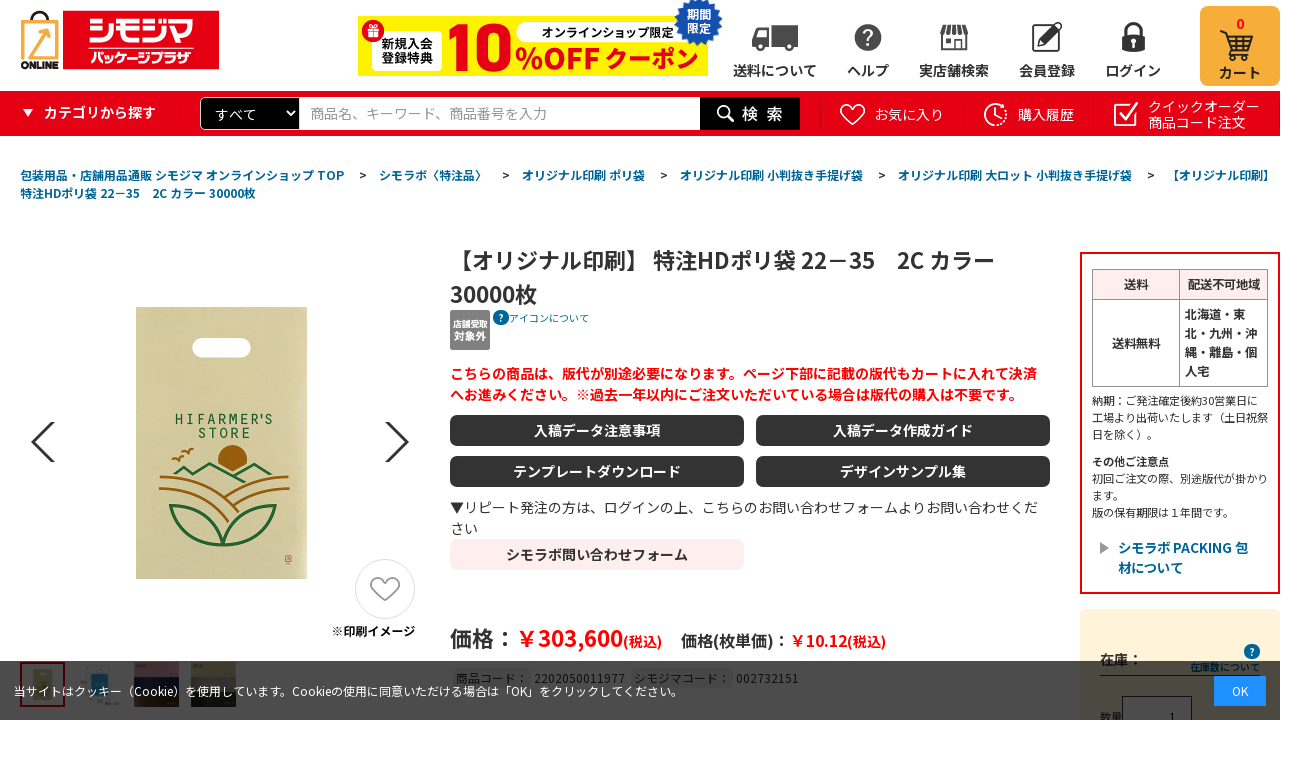

--- FILE ---
content_type: text/html; charset=utf-8
request_url: https://shimojima.jp/shop/g/g2202050011977/
body_size: 27651
content:
<!DOCTYPE HTML PUBLIC "-//W3C//DTD HTML 4.01 Transitional//EN"
    "https://www.w3.org/TR/html4/loose.dtd">
<html lang="ja" >
<head>
<meta http-equiv="Content-Type" content="text/html; charset=UTF-8">
<title>【オリジナル印刷】 特注HDポリ袋 22－35　2C カラー 30000枚 包装用品・店舗用品の業務用通販 シモジマ公式</title>
<link rel="canonical" href="https://shimojima.jp/shop/g/g2202050011977/">
<meta name="description" content="【オリジナル印刷】 特注HDポリ袋 22－35　2C カラー 30000枚シモジマ公式通販サイト | 包装用品、ラッピング用品、テイクアウト用品、ネット通販資材などで商売繁盛を支援します！カフェ、飲食店、アパレルなどの事業者様はもちろん、個人のお客様にも大人気です。">
<meta name="keywords" content="2202050011977,【オリジナル印刷】 特注HDポリ袋 22－35　2C カラー 30000枚包装用品,店舗用品,ラッピング,梱包資材,事務用品,紙袋,ポリ袋,リボン,箱,シール">










	
		
				<!-- 本番共通ヘッドテンプレート-->
<!-- Page hiding snippet (recommended) -->
<style>.async-hide { opacity: 0 !important} </style>
<script>(function(a,s,y,n,c,h,i,d,e){s.className+=' '+y;h.start=1*new Date;
h.end=i=function(){s.className=s.className.replace(RegExp(' ?'+y),'')};
(a[n]=a[n]||[]).hide=h;setTimeout(function(){i();h.end=null},c);h.timeout=c;
})(window,document.documentElement,'async-hide','dataLayer',4000,
{'GTM-K8HBQNB':true});</script>
<!-- /Page hiding snippet (recommended) -->

<!-- Google Tag Manager -->
<script>(function(w,d,s,l,i){w[l]=w[l]||[];w[l].push({'gtm.start':
new Date().getTime(),event:'gtm.js'});var f=d.getElementsByTagName(s)[0],
j=d.createElement(s),dl=l!='dataLayer'?'&l='+l:'';j.async=true;j.src=
'https://www.googletagmanager.com/gtm.js?id='+i+dl;f.parentNode.insertBefore(j,f);
})(window,document,'script','dataLayer','GTM-K8HBQNB');</script>
<!-- End Google Tag Manager -->

<!-- Global site tag (gtag.js) - Google Analytics -->
<script async src="https://www.googletagmanager.com/gtag/js?id=G-7S9HKLRX05"></script>
<script>
  const tracking_code = "G-7S9HKLRX05";
  window.dataLayer = window.dataLayer || [];
  function gtag(){dataLayer.push(arguments);}
  gtag('js', new Date());
  gtag('config', tracking_code);
</script>

<meta http-equiv="content-script-type" content="text/javascript">
<link rel="stylesheet" type="text/css" href="/css/style.css" media="all">
<link rel="stylesheet" type="text/css" href="/css/display_switch.css" />
<link rel="stylesheet" type="text/css" href="/css/store_search.css" />
<link rel="stylesheet" type="text/css" href="/css/enquete.css" />
<link rel="stylesheet" type="text/css" href="/css/category_header.css" />
<link rel="stylesheet" type="text/css" href="/css/gyoshu.css" />
<link rel="stylesheet" type="text/css" href="/css/rank_ico.css" />
<link rel="stylesheet" href="https://ajax.googleapis.com/ajax/libs/jqueryui/1.12.1/themes/ui-lightness/jquery-ui.min.css">
<link rel="stylesheet" type="text/css" href="https://show.revico.jp/css/star.css" />
<link rel="stylesheet" type="text/css" href="/css/recommend_slickslider.css" />
<link rel="stylesheet" type="text/css" href="/css/slick.css" />

<link rel="stylesheet" type="text/css" href="/css/zzz_pc_glovalnav-category.css" />
<link rel="stylesheet" type="text/css" href="/css/zzz_pc_search-window.css" />
<link rel="stylesheet" type="text/css" href="/css/zzz_pc_top-leftnav.css" />


<script src="https://ajax.googleapis.com/ajax/libs/jquery/3.7.1/jquery.min.js"></script>
<script src="https://ajax.googleapis.com/ajax/libs/jqueryui/1.12.1/jquery-ui.min.js"></script>

<script language="JavaScript" type="text/javascript" src="/lib/jquery.balloon.js"></script>
<script language="JavaScript" type="text/javascript" src="/lib/goods/jquery.tile.min.js"></script>
<script language="JavaScript" type="text/javascript" src="/js/common.js"></script>
<script language="JavaScript" type="text/javascript" src="/lib/jquery.bxslider.min.js"></script>
<script language="JavaScript" type="text/javascript" src="/lib/slick.min.js"></script>
<script language="JavaScript" type="text/javascript" src="/js/user.js"></script>
<script language="JavaScript" type="text/javascript" src="/js/goods_cartlist.js"></script>
<script language="JavaScript" type="text/javascript" src="/lib/jquery.mCustomScrollbar.min.js"></script>
<script language="JavaScript" type="text/javascript" src="/js/slick_recommend.js"></script>
<script src="https://cdnjs.cloudflare.com/ajax/libs/jquery-cookie/1.4.1/jquery.cookie.min.js"></script>

<link rel="SHORTCUT ICON" href="../../favicon.ico">
<link rel="stylesheet" type="text/css" href="/css/zzz_pc_result_gazou.css" />
<link rel="stylesheet" type="text/css" href="/css/zzz_pc_result_list.css" />
<link rel="stylesheet" type="text/css" href="/css/zzz_pc_result0.css" />
<link rel="stylesheet" type="text/css" href="/css/zzz_pc_ranking_list.css" />
<link rel="stylesheet" type="text/css" href="/css/zzz_pc_ranking_gazou.css" />

<script language="JavaScript" type="text/javascript" src="/js/zzz_pc_glovalnav-category.js"></script>
<script src="/js/zzz_pc_result_slick.js"></script>
<meta name="msapplication-TileColor" content="#e60012">
<meta name="msapplication-TileImage" content="/mstile.png">
<link rel="shortcut icon" href="/favicon_202306.ico">
<link rel=”icon” href=“/favicon_202306.ico”>
<link rel="apple-touch-icon" sizes="180x180" href="/apple-touch-icon.png">

<link rel="preconnect" href="https://fonts.googleapis.com">
<link rel="preconnect" href="https://fonts.gstatic.com" crossorigin>
<link href="https://fonts.googleapis.com/css2?family=Noto+Sans+JP:wght@100..900&display=swap" rel="stylesheet">
<!-- etm meta -->
<meta property="etm:device" content="desktop" />
<meta property="etm:page_type" content="goods" />
<meta property="etm:cart_item" content="[]" />
<meta property="etm:attr" content="" />
<meta property="etm:goods_detail" content="{&quot;goods&quot;:&quot;2202050011977&quot;,&quot;category&quot;:&quot;30310101&quot;,&quot;name&quot;:&quot;【オリジナル印刷】 特注HDポリ袋 22－35　2C カラー 30000枚&quot;,&quot;variation_name1&quot;:&quot;&quot;,&quot;variation_name2&quot;:&quot;&quot;,&quot;item_code&quot;:&quot;&quot;,&quot;backorder_fg&quot;:&quot;0&quot;,&quot;s_dt&quot;:&quot;2022/06/21 0:00:00&quot;,&quot;f_dt&quot;:&quot;&quot;,&quot;release_dt&quot;:&quot;&quot;,&quot;regular&quot;:&quot;0&quot;,&quot;set_fg&quot;:&quot;0&quot;,&quot;stock_status&quot;:&quot;1&quot;,&quot;price&quot;:&quot;303600&quot;,&quot;sale_fg&quot;:&quot;false&quot;,&quot;brand&quot;:&quot;&quot;}" />
<meta property="etm:goods_keyword" content="[]" />
<meta property="etm:goods_event" content="[]" />
<meta property="etm:goods_genre" content="[]" />

		
	

<script type="text/javascript" src="/js/goods_ajax_cart.js"></script>
<script type="text/javascript" src="/js/goods_ajax_bookmark.js"></script>
<script type="text/javascript" src="/js/goods_ajax_quickview.js"></script>
<link rel="stylesheet" type="text/css" href="/css/core.css">
<link rel="stylesheet" type="text/css" href="/css/skin.css">



<script language="JavaScript" type="text/javascript" src="/js/zeta_search.js"></script>
</head>
<body

		

>
<!-- Googleタグマネージャーテンプレート BODYタグパラメータから移設 -->
<!-- Google Tag Manager (noscript) -->
<noscript><iframe src="https://www.googletagmanager.com/ns.html?id=GTM-K8HBQNB"
height="0" width="0" style="display:none;visibility:hidden"></iframe></noscript>
<!-- End Google Tag Manager (noscript) -->
<!-- Googleタグマネージャーテンプレートここまで -->



<div id="fb-root"></div>
<script>(function(d, s, id) {
  var js, fjs = d.getElementsByTagName(s)[0];
  if (d.getElementById(id)) return;
  js = d.createElement(s); js.id = id;
  js.src = "//connect.facebook.net/ja_JP/sdk.js#xfbml=1&version=v2.3";
  fjs.parentNode.insertBefore(js, fjs);
}(document, 'script', 'facebook-jssdk'));
</script>

<div class="wrapper_">
	<!-- ヘッダーインフォ -->
<div id="header_info">
	<p>会員様限定 5,400円(税込)以上お買い上げで送料無料！</p>
</div>
<!-- ヘッダーインフォここまで -->

<!-- Cookie使用同意のバナー -->
<div class="cookie-consent">
	<div class="cookie-text">当サイトはクッキー（Cookie）を使用しています。Cookieの使用に同意いただける場合は「OK」をクリックしてください。</div>
	<div class="cookie-agree">OK</div>
</div>
<script type='text/javascript'>
	(function() {
		var expire = '3652'; // 有効期限(日)
		var storageKey = 'popupFlag';
		var cookieKey = 'CookieAgreement';
		var cc = document.querySelector('.cookie-consent');
		var ca = document.querySelector('.cookie-agree');
		var cookieValue = getCookie(cookieKey);
		var storageValue = null;
		if (localStorage.getItem(storageKey) != null) {
			var storage = localStorage.getItem(storageKey);
			var storageData = JSON.parse(storage);
			storageValue = storageData['value'];
		}
		// ローカルストレージとcookieの値調整
		if (cookieValue != null) {
			if (cookieValue == 'false') {
				if (storageValue == 'false') { setLocalStorage('popupFlag', 'true', expire); }
			} else {
				if (storageValue == 'true') { setLocalStorage('popupFlag', 'false', expire); }
			}
		}
		// バナー表示制御
		if (storageValue != null) {
			if (storageValue == 'true') {
				popup();
			} else {
				var current = new Date();
				if (current.getTime() > data['expire']) {
					// 有効期限切れ
					setLocalStorage('popupFlag', 'true', expire);
					popup();
				}
			}
		} else {
			// バナー表示(初回)
			setLocalStorage('popupFlag', 'true', expire);
			setCookie('CookieAgreement', 'false', expire);
			popup();
		}
		// OKボタン押下
		ca.addEventListener('click', () => {
			cc.classList.add('cc-hide1');
			setLocalStorage('popupFlag', 'false', expire);
			setCookie('CookieAgreement', 'true', expire);
		});
		// Cookie値取得
//		function getCookie(key) {
//			var value = document.cookie.match(
//				new RegExp(key+'\=([^\;]*)\;*')
//			)[1];
//			return value;
//		}
		function getCookie(name) {
			let  matches = document.cookie.match(new RegExp(
				"(?:^|; )" + name.replace(/([\.$?*|{}\(\)\[\]\\\/\+^])/g, '\\$1') + "=([^;]*)"
			));
			return matches ? decodeURIComponent(matches[1]) : null;
		}
		// Cookie更新処理
		function setCookie(key, value, expire) {
			var date = new Date();
			date.setTime(date.getTime() + expire * 24 * 3600 * 1000); // 有効期限を設定
			var expires = "; expires=" + date.toUTCString();
			var key = key + "=" + value;
			document.cookie = key + expires + "; path=/shop";
		}
		// ローカルストレージ更新処理
		function setLocalStorage(key, value, expire) {
			var current = new Date();
			expire = current.getTime() + expire * 24 * 3600 * 1000; // 有効期限を設定
			var item = {
				value: value,
				expire: expire
			};
			localStorage.setItem(key, JSON.stringify(item));
		}
		// バナー表示処理
		function popup() {
			cc.classList.add('is-show');
		}
	}());
</script>
<style>
	.cookie-consent {
		display: flex;
		justify-content: space-between;
		align-items: center;
		position: fixed;
		bottom: 0;
		width: 100%;
		font-size: 12px;
		color: #fff;
		background: rgba(0,0,0,.7);
		padding: 1.2em;
		box-sizing: border-box;
		visibility: hidden;
		z-index: 1;
	}
	.cookie-consent.is-show {
		visibility: visible;
	}
	.cookie-consent a {
		color: #fff !important;
	}
	.cookie-agree {
		color: #fff;
		background: dodgerblue;
		padding: .5em 1.5em;
	}
	.cookie-agree:hover {
		cursor: pointer;
	}
	.cc-hide1 {
		display: none;
	}
	@keyframes hide {
		from {
			opacity: 1;
		}
		to {
			opacity: 0;
			visibility: hidden;
		}
	}
	/* メディアクエリ */
	@media screen and (max-width: 600px) {
		.cookie-consent {
			flex-direction: column;
		}
		.cookie-text {
			margin-bottom: 1em;
		}
	}
</style>

	
	
		
				<!-- 共通ヘッダー -->
<div id="header">
	<div class="header_inner_">
		<div class="left_column_">
			<p id="sitelogo"><a href="https://shimojima.jp/shop/default.aspx"><img alt="シモジマオンラインショップ_ロゴ" src="//d2n1yksyrui2ua.cloudfront.net/img/usr/common/sitelogo.png"></a></p>
		</div>
		<div class="right_column_">
			<div class="off20"><a href="/shop/pages/info.aspx"><img src="/img/top/btn_w_shinki10coupon.png"></a><span class="_moji">期間<br>限定</span><span><img src="/img/top/btn_w_shinki20coupon_icon.png"></span></div>
			<!--<a class="hajime_shi" href="/shop/pages/info.aspx"><img src="/img/top/btn_w_shimojima.png" alt="はじめまして、シモジマです。"></a>
			<a class="hajime_shi" href="/shop/pages/mailmagazine_coupon.aspx"><img src="/img/top/btn_w_mail.png" alt="お得なクーポンを受け取ろう"></a>-->
			<ul id="hnav_customer">
				<!--<li class="zaiko_"><a href="/shop/pages/guide.aspx#sec_19">在庫について</a></li>-->
				<li class="shippingfee_"><a href="/shop/pages/shipping_fee.aspx">送料について</a></li>
				<li class="help_">
					<a href="#">ヘルプ</a>
					<ul class="hover_text_ bottom_">
						<li><span><img src="/img/usr/common/ico_help_li.png"></span>ヘルプ</li>
						<li><a href="/shop/pages/guide.aspx"><span><img src="/img/usr/common/ico_help_li_guide.png"></span>ご利用案内</a></li>
						<li><a href="/shop/pages/aichatbot.aspx" target="_blank"><span><img src="/img/usr/common/ico_help_li_aichat.png"></span>AIチャットに質問</a></li>
						<li><a href="/shop/contact/contact.aspx"><span><img src="/img/usr/common/ico_help_li_form.png"></span>お問い合わせフォーム</a></li>
						<li><a href="/shop/pages/faq.aspx"><span><img src="/img/usr/common/ico_help_li_faq.png"></span>よくあるご質問</a></li>
						<li><a href="/shop/pages/guide.aspx#sec_19"><span><img src="/img/usr/common/ico_help_li_zaiko.png"></span>在庫について</a></li>
					</ul>
				</li>
				<li class="store_"><a href="/shop/pages/storesearch.aspx">実店舗検索</a></li>
				<li class="member_"><a href="/shop/customer/authmail.aspx">会員登録</a></li>
				<li class="login_"><a href="/shop/customer/menu.aspx">ログイン</a></li>
			</ul>
			<p id="hnav_cart">
				<a href="/shop/cart/cart.aspx">
					<span id="jscart_replace_"></span>
					<span>カート</span>
				</a>
			</p>
		</div>
	</div>
</div>
<!-- 共通ヘッダーここまで -->
				
					<div id="header_search">
  <div class="header_inner_">
  <div class="category_search">
	<p><span>カテゴリから探す</span></p>
	<div class="header_category_hover">
		<div class="category_search_hover_ category_hover ct1">
			<ul>
	      		<li data-category-tree="1" data-category="01" data-category-name="紙袋" category-id="01" data_category_cnt="" style="width: 285px">
	<a href="/shop/c/c01/">紙袋(2,794)</a>
</li>
<li data-category-tree="1" data-category="03" data-category-name="箱（ギフトボックス）" category-id="03" data_category_cnt="" style="width: 285px">
	<a href="/shop/c/c03/">箱（ギフトボックス）(5,434)</a>
</li>
<li data-category-tree="1" data-category="09" data-category-name="ラッピング用品" category-id="09" data_category_cnt="" style="width: 285px">
	<a href="/shop/c/c09/">ラッピング用品(34,154)</a>
</li>
<li data-category-tree="1" data-category="04" data-category-name="ポリ袋" category-id="04" data_category_cnt="" style="width: 285px">
	<a href="/shop/c/c04/">ポリ袋(18,669)</a>
</li>
<li data-category-tree="1" data-category="05" data-category-name="OPP袋（透明袋）" category-id="05" data_category_cnt="" style="width: 285px">
	<a href="/shop/c/c05/">OPP袋（透明袋）(1,786)</a>
</li>
<li data-category-tree="1" data-category="11" data-category-name="食品容器・食品包装資材" category-id="11" data_category_cnt="" style="width: 285px">
	<a href="/shop/c/c11/">食品容器・食品包装資材(54,805)</a>
</li>
<li data-category-tree="1" data-category="12" data-category-name="キッチン用品・厨房用品" category-id="12" data_category_cnt="" style="width: 285px">
	<a href="/shop/c/c12/">キッチン用品・厨房用品(229,122)</a>
</li>
<li data-category-tree="1" data-category="13" data-category-name="衛生用品・清掃用品" category-id="13" data_category_cnt="" style="width: 285px">
	<a href="/shop/c/c13/">衛生用品・清掃用品(63,825)</a>
</li>
<li data-category-tree="1" data-category="25" data-category-name="業務用食品・ギフト" category-id="25" data_category_cnt="" style="width: 285px">
	<a href="/shop/c/c25/">業務用食品・ギフト(16,577)</a>
</li>
<li data-category-tree="1" data-category="16" data-category-name="店舗用品" category-id="16" data_category_cnt="" style="width: 285px">
	<a href="/shop/c/c16/">店舗用品(108,747)</a>
</li>
<li data-category-tree="1" data-category="35" data-category-name="文房具・事務用品" category-id="35" data_category_cnt="" style="width: 285px">
	<a href="/shop/c/c35/">文房具・事務用品(156,289)</a>
</li>
<li data-category-tree="1" data-category="33" data-category-name="パソコン・OA用品" category-id="33" data_category_cnt="" style="width: 285px">
	<a href="/shop/c/c33/">パソコン・OA用品(34,844)</a>
</li>
<li data-category-tree="1" data-category="17" data-category-name="イベント用品" category-id="17" data_category_cnt="" style="width: 285px">
	<a href="/shop/c/c17/">イベント用品(3,874)</a>
</li>
<li data-category-tree="1" data-category="28" data-category-name="手芸用品" category-id="28" data_category_cnt="" style="width: 285px">
	<a href="/shop/c/c28/">手芸用品(23,196)</a>
</li>
<li data-category-tree="1" data-category="27" data-category-name="フラワーアレンジメント資材・フラワーベース" category-id="27" data_category_cnt="" style="width: 285px">
	<a href="/shop/c/c27/">フラワーアレンジメント資材・フラワーベース(17,557)</a>
</li>
<li data-category-tree="1" data-category="22" data-category-name="農業資材・園芸用品" category-id="22" data_category_cnt="" style="width: 285px">
	<a href="/shop/c/c22/">農業資材・園芸用品(9,600)</a>
</li>
<li data-category-tree="1" data-category="07" data-category-name="梱包資材" category-id="07" data_category_cnt="" style="width: 285px">
	<a href="/shop/c/c07/">梱包資材(15,942)</a>
</li>
<li data-category-tree="1" data-category="20" data-category-name="物流資材・工場資材" category-id="20" data_category_cnt="" style="width: 285px">
	<a href="/shop/c/c20/">物流資材・工場資材(569,788)</a>
</li>
<li data-category-tree="1" data-category="23" data-category-name="作業服・ワークウェア・安全靴" category-id="23" data_category_cnt="" style="width: 285px">
	<a href="/shop/c/c23/">作業服・ワークウェア・安全靴(105,711)</a>
</li>
<li data-category-tree="1" data-category="24" data-category-name="医療・介護用品" category-id="24" data_category_cnt="" style="width: 285px">
	<a href="/shop/c/c24/">医療・介護用品(56,812)</a>
</li>
<li data-category-tree="1" data-category="26" data-category-name="家電・店舗設備" category-id="26" data_category_cnt="" style="width: 285px">
	<a href="/shop/c/c26/">家電・店舗設備(15,984)</a>
</li>
<li data-category-tree="1" data-category="34" data-category-name="生活用品・日用雑貨" category-id="34" data_category_cnt="" style="width: 285px">
	<a href="/shop/c/c34/">生活用品・日用雑貨(25,113)</a>
</li>
<li data-category-tree="1" data-category="36" data-category-name="研究開発用品・クリーンルーム用品" category-id="36" data_category_cnt="" style="width: 285px">
	<a href="/shop/c/c36/">研究開発用品・クリーンルーム用品(32,893)</a>
</li>
<li data-category-tree="1" data-category="30" data-category-name="シモラボ〈特注品〉" category-id="30" data_category_cnt="" style="width: 285px">
	<a href="/shop/c/c30/">シモラボ〈特注品〉(2,895)</a>
</li>
<li data-category-tree="1" data-category="31" data-category-name="シモラボ オフィス" category-id="31" data_category_cnt="" style="width: 285px">
	<a href="/shop/c/c31/">シモラボ オフィス(1,884)</a>
</li>

	      	</ul>
	    </div>
	</div>
  </div>
    <div id="header_search_box">
      <form name="frmSearch" method="get" action="/shop/goods/search.aspx">
        <input type="hidden" value="x" name="search">
        	<div class="search_cateselect">
        		<select name="category"><option value="">すべて</option><option value="01">紙袋</option><option value="03">箱（ギフトボックス）</option><option value="09">ラッピング用品</option><option value="04">ポリ袋</option><option value="05">OPP袋（透明袋）</option><option value="11">食品容器・食品包装資材</option><option value="12">キッチン用品・厨房用品</option><option value="13">衛生用品・清掃用品</option><option value="25">業務用食品・ギフト</option><option value="16">店舗用品</option><option value="35">文房具・事務用品</option><option value="33">パソコン・OA用品</option><option value="17">イベント用品</option><option value="28">手芸用品</option><option value="27">フラワーアレンジメント資材・フラワーベース</option><option value="22">農業資材・園芸用品</option><option value="07">梱包資材</option><option value="20">物流資材・工場資材</option><option value="23">作業服・ワークウェア・安全靴</option><option value="24">医療・介護用品</option><option value="26">家電・店舗設備</option><option value="34">生活用品・日用雑貨</option><option value="36">研究開発用品・クリーンルーム用品</option><option value="30">シモラボ〈特注品〉</option><option value="31">シモラボ オフィス</option></select>
        	</div>
        <input type="text" size="8" tabindex="1" id="keyword" placeholder="商品名、キーワード、商品番号を入力" class="keyword_ withSuggestSearch_ search_query suggest_query" name="keyword" data-suggest-submit="on" autocomplete="off" composition="composition">
        <button id="header_kw_delete" disabled="">×</button>
        <input type="image" tabindex="1" name="image" alt="検索" src="//d2n1yksyrui2ua.cloudfront.net/img/usr/common/go.png" class="search_submit">
      </form>
    </div>
	
    <ul id="header_search_nav">
      <li>
        <a href="/shop/customer/bookmark.aspx" class="bookmark_"><span>お気に入り</span></a>
        <p class="hover_text_ top_">登録したお気に入りリストから購入できます</p>
      </li>
      <li>
        <a href="/shop/customer/history.aspx" class="purchase_history_"><span>購入履歴</span></a>
        <p class="hover_text_ top_">購入した履歴から購入できます</p>
      </li>
      <li>
        <a href="/shop/quickorder/quickorder.aspx" class="quickorder_"><span>クイックオーダー<br>商品コード注文</span></a>
        <p class="hover_text_ top_">商品コードからまとめて商品を<br>注文することができます</p>
      </li>
    </ul>

  </div>
</div>

				
		
	
	
<div class="container_">
	<div class="contents_">
		
			<div class="leftmenuframe_">
				<div class="leftmenuframeshadow_">
					<div id="block_of_categorytree">
	<div class="sidebox_area_top">
		<div class="sidebox_ sidebox_cate" id="sidebox_category">
			
			
					<!-- 左メニュー・カテゴリツリー上部 -->
<h2>カテゴリから探す</h2>
<ul class="category_tree_ category_search _side">
	<li class="category_tree1_ haveimg_" data-category="01" data-category-name="紙袋">
		<a href="https://shimojima.jp/shop/c/c01/" class="category_search_head"><span class="img_"><img src="//d2n1yksyrui2ua.cloudfront.net/img/category/3/cate_01.png" alt="紙袋"></span><span>紙袋</span></a>
	</li>
	<li class="category_tree1_ haveimg_" data-category="03" data-category-name="箱(ギフトボックス）">
		<a href="https://shimojima.jp/shop/c/c03/" class="category_search_head"><span class="img_"><img src="//d2n1yksyrui2ua.cloudfront.net/img/category/3/cate_03.png" alt="箱(ギフトボックス）"></span><span>箱（ギフトボックス）</span></a>
	</li>
	<li class="category_tree1_ haveimg_" data-category="09" data-category-name="ラッピング用品">
		<a href="https://shimojima.jp/shop/c/c09/" class="category_search_head"><span class="img_"><img src="//d2n1yksyrui2ua.cloudfront.net/img/category/3/cate_10.png" alt="ラッピング用品"></span><span>ラッピング用品</span></a>
	</li>
	<li class="category_tree1_ haveimg_" data-category="04" data-category-name="ポリ袋">
		<a href="https://shimojima.jp/shop/c/c04/" class="category_search_head"><span class="img_"><img src="//d2n1yksyrui2ua.cloudfront.net/img/category/3/cate_04.png" alt="ポリ袋"></span><span>ポリ袋</span></a>
	</li>
	<li class="category_tree1_ haveimg_" data-category="05" data-category-name="OPP袋">
		<a href="https://shimojima.jp/shop/c/c05/" class="category_search_head"><span class="img_"><img src="//d2n1yksyrui2ua.cloudfront.net/img/category/3/cate_06.png" alt="OPP袋"></span><span>OPP袋（透明袋）</span></a>
	</li>
	<li class="category_tree1_ haveimg_" data-category="11" data-category-name="食品容器・食品包装資材">
		<a href="https://shimojima.jp/shop/c/c11/" class="category_search_head"><span class="img_"><img src="//d2n1yksyrui2ua.cloudfront.net/img/category/3/cate_11.png" alt="食品容器・食品包装資材"></span><span>食品容器・食品包装資材</span></a>
	</li>
	<li class="category_tree1_ haveimg_" data-category="12" data-category-name="キッチン用品・厨房用品">
		<a href="https://shimojima.jp/shop/c/c12/" class="category_search_head"><span class="img_"><img src="//d2n1yksyrui2ua.cloudfront.net/img/category/3/cate_12.png" alt="キッチン用品・厨房用品"></span><span>キッチン用品・厨房用品</span></a>
	</li>
	<li class="category_tree1_ haveimg_" data-category="13" data-category-name="衛生用品・清掃用品">
		<a href="https://shimojima.jp/shop/c/c13/" class="category_search_head"><span class="img_"><img src="//d2n1yksyrui2ua.cloudfront.net/img/category/3/cate_14.png" alt="衛生用品・清掃用品"></span><span>衛生用品・清掃用品</span></a>
	</li>
	<li class="category_tree1_ haveimg_" data-category="25" data-category-name="業務用食品・ギフト">
		<a href="https://shimojima.jp/shop/c/c25/" class="category_search_head"><span class="img_"><img src="//d2n1yksyrui2ua.cloudfront.net/img/category/3/cate_23.png" alt="業務用食品・ギフト"></span><span>業務用食品・ギフト</span></a>
	</li>
	<li class="category_tree1_ haveimg_" data-category="16" data-category-name="店舗用品">
		<a href="https://shimojima.jp/shop/c/c16/" class="category_search_head"><span class="img_"><img src="//d2n1yksyrui2ua.cloudfront.net/img/category/3/cate_16.png" alt="店舗用品"></span><span>店舗用品</span></a>
	</li>
	<li class="category_tree1_ haveimg_" data-category="35" data-category-name="文房具・事務用品">
		<a href="https://shimojima.jp/shop/c/c35/" class="category_search_head"><span class="img_"><img src="//d2n1yksyrui2ua.cloudfront.net/img/category/3/cate_18.png" alt="文房具・事務用品"></span><span>文房具・事務用品</span></a>
	</li>
	<li class="category_tree1_ haveimg_" data-category="33" data-category-name="パソコン・OA用品">
		<a href="https://shimojima.jp/shop/c/c33/" class="category_search_head"><span class="img_"><img src="//d2n1yksyrui2ua.cloudfront.net/img/category/3/cate_29.png" alt="パソコン・OA用品"></span><span>パソコン・OA用品</span></a>
	</li>
	<li class="category_tree1_ haveimg_" data-category="17" data-category-name="イベント用品">
		<a href="https://shimojima.jp/shop/c/c17/" class="category_search_head"><span class="img_"><img src="//d2n1yksyrui2ua.cloudfront.net/img/category/3/cate_17.png" alt="イベント用品"></span><span>イベント用品</span></a>
	</li>
	<li class="category_tree1_ haveimg_" data-category="28" data-category-name="手芸用品">
		<a href="https://shimojima.jp/shop/c/c28/" class="category_search_head"><span class="img_"><img src="//d2n1yksyrui2ua.cloudfront.net/img/category/3/cate_28.png" alt="手芸用品"></span><span>手芸用品</span></a>
	</li>
	<li class="category_tree1_ haveimg_" data-category="27" data-category-name="フラワーアレンジメント資材・フラワーベース">
		<a href="https://shimojima.jp/shop/c/c27/" class="category_search_head"><span class="img_"><img src="//d2n1yksyrui2ua.cloudfront.net/img/category/3/cate_27.png" alt="フラワーアレンジメント資材・フラワーベース"></span><span>フラワーアレンジメント資材・フラワーベース</span></a>
	</li>
	<li class="category_tree1_ haveimg_" data-category="22" data-category-name="農業資材・園芸用品">
		<a href="https://shimojima.jp/shop/c/c22/" class="category_search_head"><span class="img_"><img src="//d2n1yksyrui2ua.cloudfront.net/img/category/3/cate_20.png" alt="農業資材・園芸用品"></span><span>農業資材・園芸用品</span></a>
	</li>
	<li class="category_tree1_ haveimg_" data-category="07" data-category-name="梱包資材">
		<a href="https://shimojima.jp/shop/c/c07/" class="category_search_head"><span class="img_"><img src="//d2n1yksyrui2ua.cloudfront.net/img/category/3/cate_08.png" alt="梱包資材"></span><span>梱包資材</span></a>
	</li>
	<li class="category_tree1_ haveimg_" data-category="20" data-category-name="物流資材・工場資材">
		<a href="https://shimojima.jp/shop/c/c20/" class="category_search_head"><span class="img_"><img src="//d2n1yksyrui2ua.cloudfront.net/img/category/3/cate_19.png" alt="物流資材・工場資材"></span><span>物流資材・工場資材</span></a>
	</li>
	<li class="category_tree1_ haveimg_" data-category="23" data-category-name="作業服・ワークウェア・安全靴">
		<a href="https://shimojima.jp/shop/c/c23/" class="category_search_head"><span class="img_"><img src="//d2n1yksyrui2ua.cloudfront.net/img/category/3/cate_21.png" alt="作業服・ワークウェア・安全靴"></span><span>作業服・ワークウェア・安全靴</span></a>
	</li>
	<li class="category_tree1_ haveimg_" data-category="24" data-category-name="医療用品・介護用品">
		<a href="https://shimojima.jp/shop/c/c24/" class="category_search_head"><span class="img_"><img src="//d2n1yksyrui2ua.cloudfront.net/img/category/3/cate_22.png" alt="医療用品・介護用品"></span><span>医療用品・介護用品</span></a>
	</li>
	<li class="category_tree1_ haveimg_" data-category="26" data-category-name="家電・店舗設備">
		<a href="https://shimojima.jp/shop/c/c26/" class="category_search_head"><span class="img_"><img src="//d2n1yksyrui2ua.cloudfront.net/img/category/3/cate_24.png" alt="家電・店舗設備"></span><span>家電・店舗設備</span></a>
	</li>
	<li class="category_tree1_ haveimg_" data-category="34" data-category-name="生活用品・日用雑貨">
		<a href="https://shimojima.jp/shop/c/c34/" class="category_search_head"><span class="img_"><img src="//d2n1yksyrui2ua.cloudfront.net/img/category/3/cate_30.png" alt="生活用品・日用雑貨"></span><span>生活用品・日用雑貨</span></a>
	</li>
	<li class="category_tree1_ haveimg_" data-category="36" data-category-name="研究開発用品・クリーンルーム用品">
		<a href="https://shimojima.jp/shop/c/c36/" class="category_search_head"><span class="img_"><img src="//d2n1yksyrui2ua.cloudfront.net/img/category/3/cate_31.png" alt="研究開発用品・クリーンルーム用品"></span><span>研究開発用品・クリーンルーム用品</span></a>
	</li>
</ul>
<div id="block_of_leftmenu_bottom">
	<h2>開催中・近日開催セール</h2>
	<ul class="banner_">
		<!--<li><a href="/shop/r/r68/"><img src="/img/top/side_bigsale.jpg" alt="ビッグセール"></a></li>-->
		<li><a href="/shop/r/r42/"><img src="/img/top/left_zaiko.jpg" alt="在庫一掃セール"></a></li>
	</ul>
	<h2>サービス案内</h2>
	<ul class="banner_">
		<li><a href="/shop/pages/collect_onlineorder.aspx"><img src="/img/top/left_pickupinstore.jpg" alt="店舗受け取りサービス"></a></li>
		<li><a href="/shop/pages/app.aspx"><img src="/img/top/left_app.jpg" alt="アプリのご紹介"></a></li>
		<li><a href="/shop/pages/shimolab.aspx"><img src="/img/top/left_shimolab.jpg" alt="オリジナル印刷"></a></li>
		<li><a href="/shop/pages/payment_np.aspx"><img src="/img/top/left_np.jpg" alt="NP掛け払い"></a></li>
		<li><a href="https://www.shimojima.co.jp/catalog.html" target="_blank"><img src="https://shimojima.jp/img/top/left_catalog.jpg" alt="WEBカタログ"></a></li>
		<li><a href="/shop/pages/wrapping_session.aspx"><img src="/img/top/left_wrappingseminar.jpg" alt="ラッピング講習会"></a></li>
		<li><a href="/shop/pages/shimojima_mall.aspx"><img src="/img/top/left_shimojimamall.jpg" alt="シモジマモール"></a></li>
		<li><a href="/shop/pages/mailmagazine_coupon.aspx"><img src="/img/top/left_mailcoupon.jpg" alt="お得なクーポンを受け取ろう"></a></li>
	</ul>
</div>
<!-- 左メニュー・カテゴリツリー上部ここまで -->
			
			
		</div>
	</div>
</div>
<div id="block_of_jscart">
<script type="text/javascript">
var crsirefo_jscart = "";
</script>


		<div id="jscart_replace_"></div>



</div>


					
				</div>
			</div>
		
		<link rel="stylesheet" type="text/css" href="/css/product-detail-add_pc.css" />
<link rel="stylesheet" type="text/css" href="/css/recommend_goods-compare.css" />

		<script type="text/javascript" src="/js/goods_detail_ajax_cart.js"></script>
<script type="text/javascript" src="/js/goods_zeta_same_facet.js"></script>

<input type="hidden" name="same_ajax" value="true">


<script type="text/javascript" src="/js/goods_detail_ajax_accessory_cart.js"></script>

<script type="text/javascript" src="/js/goods_ajax_bookmark.js"></script>

<div class="navitopicpath_">
<ul id="bread-crumb-list" itemscope itemtype="https://schema.org/BreadcrumbList">
<li itemscope itemtype="https://schema.org/ListItem" itemprop="itemListElement">
  <a href="https://shimojima.jp/shop/" itemprop="item" class="topicpath_home_">
    <span itemprop="name">包装用品・店舗用品通販 シモジマ オンラインショップ TOP</span>
  </a>
  <meta itemprop="position" content="1" />
</li>
<li itemscope itemtype="https://schema.org/ListItem" itemprop="itemListElement">
&gt;<a href="https://shimojima.jp/shop/c/c30/" itemprop="item"><span itemprop="name">シモラボ〈特注品〉</span></a><meta itemprop="position" content="2" />
</li>
<li itemscope itemtype="https://schema.org/ListItem" itemprop="itemListElement">
&gt;<a href="https://shimojima.jp/shop/c/c3031/" itemprop="item"><span itemprop="name">オリジナル印刷 ポリ袋</span></a><meta itemprop="position" content="3" />
</li>
<li itemscope itemtype="https://schema.org/ListItem" itemprop="itemListElement">
&gt;<a href="https://shimojima.jp/shop/c/c303101/" itemprop="item"><span itemprop="name">オリジナル印刷 小判抜き手提げ袋</span></a><meta itemprop="position" content="4" />
</li>
<li itemscope itemtype="https://schema.org/ListItem" itemprop="itemListElement">
&gt;<a href="https://shimojima.jp/shop/c/c30310101/" itemprop="item"><span itemprop="name">オリジナル印刷 大ロット 小判抜き手提げ袋</span></a><meta itemprop="position" content="5" />
</li>
<li itemscope itemtype="https://schema.org/ListItem" itemprop="itemListElement">
&gt;<a href="https://shimojima.jp/shop/g/g2202050011977/" itemprop="item"><span itemprop="name"><strong>【オリジナル印刷】 特注HDポリ袋 22－35　2C カラー 30000枚</strong></span></a><meta itemprop="position" content="6" />
</li>

</ul>
<br>

</div><div class="clear_"></div>



<input type="hidden" value="" id="hidden_variation_group">
<input type="hidden" value="0" id="variation_design_type">
<input type="hidden" value="2202050011977" id="hidden_goods">
<input type="hidden" value="【オリジナル印刷】 特注HDポリ袋 22－35　2C カラー 30000枚" id="hidden_goods_name">



<div class="goodsproductdetail_">
	<div class="goodsproductdetail_mainarea">
		<div class="left_column_">
			<div class="goodsimg_" id="gallery">
				<ul class="img_L_">
					<li><a href="https://shimojima.jp/img/goods/Z/2202050011977.jpg" rel="lightbox[group]"><img src="https://shimojima.jp/img/goods/Z/2202050011977.jpg" alt="【オリジナル印刷】 特注HDポリ袋 22－35　2C カラー 30000枚"></a></li>
					
						<li><a href="https://shimojima.jp/img/goods/Z/2202050011977_a.jpg" rel="lightbox[group]"><img src="https://shimojima.jp/img/goods/Z/2202050011977_a.jpg" alt="【オリジナル印刷】 特注HDポリ袋 22－35　2C カラー 30000枚"></a></li>
					
					
						<li><a href="https://shimojima.jp/img/goods/Z/2202050011977_b.jpg" rel="lightbox[group]"><img src="https://shimojima.jp/img/goods/Z/2202050011977_b.jpg" alt="【オリジナル印刷】 特注HDポリ袋 22－35　2C カラー 30000枚"></a></li>
					
					
						<li><a href="https://shimojima.jp/img/goods/Z/2202050011977_c.jpg" rel="lightbox[group]"><img src="https://shimojima.jp/img/goods/Z/2202050011977_c.jpg" alt="【オリジナル印刷】 特注HDポリ袋 22－35　2C カラー 30000枚"></a></li>
					
					
					
					
					
					
				</ul>
				
				<div class="btn_">
					<script type="text/javascript">var add_crsirefo = "a4743a52a39c479fc88bab5958308c29e5e3305fe95d65d191b64d776f05193b";</script>
					<div class="bookmark_ as_favorite_area"><div class="as_favorite" data-href="/shop/customer/bookmark.aspx?goods=2202050011977&amp;crsirefo_hidden=a4743a52a39c479fc88bab5958308c29e5e3305fe95d65d191b64d776f05193b">お気に入り</div></div>
				</div>
				
				<ul id="bx-pager">
						<li><a href=""><img src="https://shimojima.jp/img/goods/Z/2202050011977.jpg" alt="【オリジナル印刷】 特注HDポリ袋 22－35　2C カラー 30000枚"></a></li>
					
						<li><a href=""><img src="https://shimojima.jp/img/goods/Z/2202050011977_a.jpg" alt="【オリジナル印刷】 特注HDポリ袋 22－35　2C カラー 30000枚"></a></li>
					
					
						<li><a href=""><img src="https://shimojima.jp/img/goods/Z/2202050011977_b.jpg" alt="【オリジナル印刷】 特注HDポリ袋 22－35　2C カラー 30000枚"></a></li>
					
					
						<li><a href=""><img src="https://shimojima.jp/img/goods/Z/2202050011977_c.jpg" alt="【オリジナル印刷】 特注HDポリ袋 22－35　2C カラー 30000枚"></a></li>
					
					
					
					
					
					
				</ul>
				
			</div>
			
		</div>
		<div class="right_column_">
			
			<h1 class="goods_name_">【オリジナル印刷】 特注HDポリ袋 22－35　2C カラー 30000枚</h1>
			<div class="revico-star-zone" data-revico-goods-id="2202050011977"></div>
			<div class="icon_">
				
				
				
				
				<img src="//d2n1yksyrui2ua.cloudfront.net/img/icon/icon_tenpouke1.png" alt="">
				
				
				
				
				<span class="icon_setsumei"><a href="/shop/pages/guide.aspx#sec_44" target="_blank">アイコンについて</a></span>
				
			</div>
			
				<p><strong style="color: red;">こちらの商品は、版代が別途必要になります。ページ下部に記載の版代もカートに入れて決済へお進みください。※過去一年以内にご注文いただいている場合は版代の購入は不要です。</strong></p><div class="shimolab_contents"><div class="_btn"><a href="/shop/pages/shimolab_guide.aspx#sec_d02" target="_blank">入稿データ注意事項</a></div><div class="_btn"><a href="/shop/pages/shimolab_detaguide.aspx" target="_blank">入稿データ作成ガイド</a></div><div class="_btn"><a href="/img/templates/colorpoli/colorpoli220_350.pdf" target="_blank">テンプレートダウンロード</a></div><div class="_btn"><a href="/shop/pages/shimolab_sample.aspx" target="_blank">デザインサンプル集</a></div><p>&#9660;リピート発注の方は、ログインの上、こちらのお問い合わせフォームよりお問い合わせください</p><div class="_btn _pink"><a href="/shop/contact/contact.aspx?subject_id=018" target="_blank">シモラボ問い合わせフォーム</a></div></div>
			
			<div class="spec_">
				
				<div class="detail_price_">
					
					
						<dl>
							<dd><p class="price_">価格：<span>￥303,600<small>(税込)</small></span></p></dd>
							
								<dd><p class="price_ unit_price_caption_">　価格(枚単価)：<span>￥10.12<small>(税込)</small></span></p></dd>
							
						</dl>
					
					
					
				</div>
				<div class="detail_code_">
					<div>
						<dl>
							<dt>商品コード：</dt>
							<dd>2202050011977</dd>
						</dl>
					</div>
					
					<div>
						<dl>
							<dt>シモジマコード：</dt>
							<dd>002732151</dd>
						</dl>
					</div>
					
					
					
				</div>
				
				
			</div>
			<div class="variationlist_">
				<input name="goods" type="hidden" value="2202050011977">
			</div>
			
			
			
			
			
			
			
			<div class="accessory_list_">
				<div class="goods_">
	<h2>版代</h2>
	<p class="smlb">初回ご注文の場合、下記版代もカートに入れてご注文下さい。版保有期限は１年です。前回ご注文から1年以内のご注文の場合は不要です。</p>
	
<script type="text/javascript">
var crsirefo_jscart = "";
</script>





<div class="goods_">
<div class="StyleD_Frame_">
<div class="StyleD_Item_">
	<div class="img_">
		
		<a href="/shop/g/g2202050012820/" title="【版代】　特注カラーポリ　２２－３５　２Ｃ"><img alt="【版代】　特注カラーポリ　２２－３５　２Ｃ" src="https://shimojima.jp/img/goods/Z/ccccccccccccc.jpg"></a>
		
	</div>
	<div class="desc_">
		<div class="name_">
		<div class="name1_"><a class="goods_name_" href="/shop/g/g2202050012820/" title="【版代】　特注カラーポリ　２２－３５　２Ｃ" category="30310101" brand="">【版代】　特注カラーポリ　２２－３５　２Ｃ</a></div>
		
		</div>
		
		
		
		
		
		
		<div class="comment_"></div>
		<div class="detail_">
		<div class="spec_">
		
		<div class="pricebox_">
		<span class="small_">販売価格：</span>
		
		<span class="price_">￥44,880</span>
		
			<!-- セール価格が通常価格より高い場合は表示なし -->
		
		
		</div>
		
		</div>
		
		<div class="cart_">
			
			
				<a href="/shop/cart/cart.aspx?goods=2202050012820"><img class="btn_cart_" src="//d2n1yksyrui2ua.cloudfront.net/img/sys/button/cart.gif" alt="買い物かごへ入れる"  ></a>
				
			
		</div>
		
		</div>
		
		</div>
</div>
</div>
</div>


<input type="hidden" name="crsirefo_hidden" value="a4743a52a39c479fc88bab5958308c29e5e3305fe95d65d191b64d776f05193b">
	
</div>
			</div>
			
			<div class="accessory_list_">
				<div id="zeta_same_facet">
				
				</div>
			</div>
		</div>
		
		<div class="detail_spec_">
			<h2>商品詳細</h2>
			<ul>
				
					
						<li class="spec_desc">
							<dl>
								<dt>商品説明</dt>
								<dd>名入れ小判抜きHDPEカラーポリ。原反色：カラー、2色印刷（ベタなし／調子なし）、30，000枚。フィルム厚み50マイクロメートル以上なので無償配布も可能です。</dd>
							</dl>
						</li>
					
				
				
				
				
				
				
				
				
				<li>
					<dl>
						<dt>サイズ</dt>
						<dd>厚0．05&#215;幅220&#215;高350mm</dd>
					</dl>
				</li>
				
				
				
				<li>
					<dl>
						<dt>材質</dt>
						<dd>HDPE</dd>
					</dl>
				</li>
				
				
				
				
				
				
				<li>
					<dl>
						<dt>小箱</dt>
						<dd>1箱（30000枚）</dd>
					</dl>
				</li>
				
				
				
			</ul>
		</div>
	</div>
	<div class="cartarea">
		
			<div class="mall_postage"><div class="det"><p class="kbn_fl"><span class="pos_name _bc">送料</span><span class="nodeli_name _bc _50">配送不可地域</span><span class="pos_name">送料無料</span><span class="nodeli_name _50">北海道・東北・九州・沖縄・離島・個人宅</span></p><p>納期：ご発注確定後約30営業日に工場より出荷いたします（土日祝祭日を除く）。</p><dl><dt>その他ご注意点</dt><dd>初回ご注文の際、別途版代が掛かります。</dd><dd>版の保有期限は１年間です。</dd></dl><ul><li><a href="/shop/pages/shimolab.aspx">シモラボ PACKING 包材について</a></li></ul></div></div>
		
		
		<form name="frm" method="GET" action="/shop/cart/cart.aspx">
			<input type="hidden" value="0" id="hidden_qty">
			<input type="hidden" value="0" id="hidden_stock">
			<input type="hidden" value="2202050011977" name="goods">
			<div class="cartbox_">
				<div class="cart_frame_">
					
					<div class="cart_block_">
						<div class="detail_stock_">
							<dl>
								<dt>在庫：</dt>
								<dd>
								
								</dd>
							</dl>
							<a href="/shop/pages/guide.aspx#sec_21" target="_blank">在庫数について</a>
							<p>直送品は仕入先在庫により欠品・遅延する場合があります。?をクリックで詳細をご確認いただけます。</p>
							<p class="notice_">
	※表示されている在庫数は、店舗の在庫数とは異なりますので予めご了承下さい。<br>
	　取り扱いの無い店舗もございますので、事前に直接店舗へご確認ください。
</p>
						</div>
						<dl>
							<dt>数量</dt>
							<dd><input type="number" name="qty" value="1"></dd>
						</dl>
						<div class="btn_">
							
							
								
									<button type="submit" class="btn_cart_l_"><span>カートに入れる</span></button>
								
								
							
							
							
							<script type="text/javascript">
							var add_crsirefo = "a4743a52a39c479fc88bab5958308c29e5e3305fe95d65d191b64d776f05193b";
							</script>
							
							<ul class="option_buttons_">
							<li class="bookmark_"><div class="bookmark_button_" data-href="https://shimojima.jp/shop/customer/bookmark.aspx?goods=2202050011977&crsirefo_hidden=a4743a52a39c479fc88bab5958308c29e5e3305fe95d65d191b64d776f05193b"><span>お気に入り</span></div></li>
							<li class="contact_"><a href="/shop/contact/contact.aspx?goods=2202050011977"><span>お問い合わせ</span></a></li>
							<li class="over_stock"><a href="https://shimojima.jp/shop/pages/guide.aspx#sec_19" target="_brank">在庫以上の<br>ご注文について</a></li>
							</ul>
						</div>
					</div>
				</div>
				
				
					<ul class="social_button_">
						<li ></li>
						<li></li>
						<li></li>
					</ul>
				
			</div>
		</form>
	</div>
</div>




	
<div class="compare_goods"><!--全体を包むdiv-->
	<h2>オリジナル印刷 大ロット 小判抜き手提げ袋の人気商品との比較</h2>
	<div class="compare_table"><!--テーブルみたいな見せ方の場所全体-->
		<div class="fixedTable"><!--固定する場所（項目部分とこのページの商品）-->
			<div class="wrap compare_label"><!--項目部分-->
				<div class="compare_goods_img"><!--画像外枠-->
					<div><!--画像-->
						<p></p>
					</div>
				</div>
				<div class="compare_goods_name"><!--商品名外枠-->
					<div><!--商品名-->
						<p>商品名</p>
					</div>
				</div>
				<div class="compare_goods_price"><!--価格外枠-->
					<div><!--価格-->
						<p>価格(税込)</p>
					</div>
				</div>
				<div class="compare_goods_size">
					<div>
						<p>サイズ</p>
					</div>
				</div>
				<div class="compare_goods_shipping">
					<div>
						<p>発送元</p>
					</div>
				</div>
				<div class="compare_goods_review"><!--レビュー外枠-->
					<div><!--レビュー-->
						<p>レビュー</p>
					</div>
				</div>
			</div>
			<div class="wrap basedgoods">
				<div class="compare_goods_img"><!--画像外枠-->
					<div><!--画像-->
						<p><img alt="【オリジナル印刷】 特注HDポリ袋 22－35　2C カラー 30000枚" src="https://shimojima.jp/img/goods/Z/2202050011977.jpg"></p>
					</div>
				</div>
				<div class="compare_goods_name"><!--商品名外枠-->
					<div><!--商品名-->
						<p>【オリジナル印刷】 特注HDポリ袋 22－35　2C カラー 30000枚</p>
					</div>
				</div>
				<div class="compare_goods_price"><!--価格外枠-->
					<div><!--価格-->
						
							<p class="price_"><span>￥303,600</span></p>
						
						
					</div>
				</div>
				<div class="compare_goods_size">
					<div>
						<p>厚0．05&#215;幅220&#215;高350mm</p>
					</div>
				</div>
				<div class="compare_goods_shipping">
					<div>
						<p>シモジマ</p>
					</div>
				</div>
				<div class="compare_goods_review"><!--レビュー外枠-->
					<div><!--レビュー-->
						<p></p>
					</div>
				</div>
			</div>
		</div>
		<!--ここにレコメンドが入る-->
		<!--レコメンドはじまり-->
		<div id="block_of_item-recommend_table">
			<div id="slider_itemrecommend_table">
				<div id="itemRecommend_table">
					<div id="itemRecommendDetail_table">
						<div class="goods_Reco_table">
							<div class="StyleReco_Frame_table">
	<div class="StyleReco_Line_table">
<div class="wrap compareReco_Item_">
	<div class="compare_goods_img">
		<div>
			<p><a class="goods_name_" href="/shop/g/g2202050011441/" data-tracking-id="0001-1158c356" title="【オリジナル印刷】 特注HDポリ袋 17－25　1C ナチュラルまたは乳白　20000枚"><img alt="【オリジナル印刷】 特注HDポリ袋 17－25　1C ナチュラルまたは乳白　20000枚" src="https://shimojima.jp/img/goods/Z/2202050011441.jpg"></a></p>
		</div>
	</div>
	<div class="compare_goods_name">
		<div>
			<p><a class="goods_name_" href="/shop/g/g2202050011441/" title="【オリジナル印刷】 特注HDポリ袋 17－25　1C ナチュラルまたは乳白　20000枚">【オリジナル印刷】 特注HDポリ袋 17－25　1C ナチュラルまたは乳白　20000枚</a></p>
		</div>
	</div>
	<div class="compare_goods_price">
		<div>
			
				<p class="price_"><span>￥107,800</span></p>
			
			
		</div>
	</div>
	<div class="compare_goods_size">
		<div>
			<p>厚0．05&#215;幅170&#215;高250mm</p>
		</div>
	</div>
	<div class="compare_goods_shipping">
		<div>
			<p>シモジマ</p>
		</div>
	</div>
	<div class="compare_goods_review">
		<div>
			<p></p>
		</div>
	</div>
</div>
<div class="wrap compareReco_Item_">
	<div class="compare_goods_img">
		<div>
			<p><a class="goods_name_" href="/shop/g/g2202050011458/" data-tracking-id="0002-bff76a11" title="【オリジナル印刷】 特注HDポリ袋 17－25　1C カラー　20000枚"><img alt="【オリジナル印刷】 特注HDポリ袋 17－25　1C カラー　20000枚" src="https://shimojima.jp/img/goods/Z/2202050011458.jpg"></a></p>
		</div>
	</div>
	<div class="compare_goods_name">
		<div>
			<p><a class="goods_name_" href="/shop/g/g2202050011458/" title="【オリジナル印刷】 特注HDポリ袋 17－25　1C カラー　20000枚">【オリジナル印刷】 特注HDポリ袋 17－25　1C カラー　20000枚</a></p>
		</div>
	</div>
	<div class="compare_goods_price">
		<div>
			
				<p class="price_"><span>￥121,000</span></p>
			
			
		</div>
	</div>
	<div class="compare_goods_size">
		<div>
			<p>厚0．05&#215;幅170&#215;高250mm</p>
		</div>
	</div>
	<div class="compare_goods_shipping">
		<div>
			<p>シモジマ</p>
		</div>
	</div>
	<div class="compare_goods_review">
		<div>
			<p></p>
		</div>
	</div>
</div>
<div class="wrap compareReco_Item_">
	<div class="compare_goods_img">
		<div>
			<p><a class="goods_name_" href="/shop/g/g2202050011465/" data-tracking-id="0003-7b632010" title="【オリジナル印刷】 特注HDポリ袋 19－28　1C ナチュラルまたは乳白 18000枚"><img alt="【オリジナル印刷】 特注HDポリ袋 19－28　1C ナチュラルまたは乳白 18000枚" src="https://shimojima.jp/img/goods/Z/2202050011465.jpg"></a></p>
		</div>
	</div>
	<div class="compare_goods_name">
		<div>
			<p><a class="goods_name_" href="/shop/g/g2202050011465/" title="【オリジナル印刷】 特注HDポリ袋 19－28　1C ナチュラルまたは乳白 18000枚">【オリジナル印刷】 特注HDポリ袋 19－28　1C ナチュラルまたは乳白 18000枚</a></p>
		</div>
	</div>
	<div class="compare_goods_price">
		<div>
			
				<p class="price_"><span>￥116,820</span></p>
			
			
		</div>
	</div>
	<div class="compare_goods_size">
		<div>
			<p>厚0．05&#215;幅190&#215;高280mm</p>
		</div>
	</div>
	<div class="compare_goods_shipping">
		<div>
			<p>シモジマ</p>
		</div>
	</div>
	<div class="compare_goods_review">
		<div>
			<p></p>
		</div>
	</div>
</div>
<div class="wrap compareReco_Item_">
	<div class="compare_goods_img">
		<div>
			<p><a class="goods_name_" href="/shop/g/g2202050011472/" data-tracking-id="0004-9079c1e2" title="【オリジナル印刷】 特注HDポリ袋 19－28　1C カラー 18000枚"><img alt="【オリジナル印刷】 特注HDポリ袋 19－28　1C カラー 18000枚" src="https://shimojima.jp/img/goods/Z/2202050011472.jpg"></a></p>
		</div>
	</div>
	<div class="compare_goods_name">
		<div>
			<p><a class="goods_name_" href="/shop/g/g2202050011472/" title="【オリジナル印刷】 特注HDポリ袋 19－28　1C カラー 18000枚">【オリジナル印刷】 特注HDポリ袋 19－28　1C カラー 18000枚</a></p>
		</div>
	</div>
	<div class="compare_goods_price">
		<div>
			
				<p class="price_"><span>￥132,660</span></p>
			
			
		</div>
	</div>
	<div class="compare_goods_size">
		<div>
			<p>厚0．05&#215;幅190&#215;高280mm</p>
		</div>
	</div>
	<div class="compare_goods_shipping">
		<div>
			<p>シモジマ</p>
		</div>
	</div>
	<div class="compare_goods_review">
		<div>
			<p></p>
		</div>
	</div>
</div>
<div class="wrap compareReco_Item_">
	<div class="compare_goods_img">
		<div>
			<p><a class="goods_name_" href="/shop/g/g2202050011489/" data-tracking-id="0005-f0184b18" title="【オリジナル印刷】 特注HDポリ袋 22－35　1C ナチュラルまたは乳白 15000枚"><img alt="【オリジナル印刷】 特注HDポリ袋 22－35　1C ナチュラルまたは乳白 15000枚" src="https://shimojima.jp/img/goods/Z/2202050011489.jpg"></a></p>
		</div>
	</div>
	<div class="compare_goods_name">
		<div>
			<p><a class="goods_name_" href="/shop/g/g2202050011489/" title="【オリジナル印刷】 特注HDポリ袋 22－35　1C ナチュラルまたは乳白 15000枚">【オリジナル印刷】 特注HDポリ袋 22－35　1C ナチュラルまたは乳白 15000枚</a></p>
		</div>
	</div>
	<div class="compare_goods_price">
		<div>
			
				<p class="price_"><span>￥132,000</span></p>
			
			
		</div>
	</div>
	<div class="compare_goods_size">
		<div>
			<p>厚0．05&#215;幅220&#215;高350mm</p>
		</div>
	</div>
	<div class="compare_goods_shipping">
		<div>
			<p>シモジマ</p>
		</div>
	</div>
	<div class="compare_goods_review">
		<div>
			<p></p>
		</div>
	</div>
</div>
<div class="wrap compareReco_Item_">
	<div class="compare_goods_img">
		<div>
			<p><a class="goods_name_" href="/shop/g/g2202050011496/" data-tracking-id="0006-531f1bb5" title="【オリジナル印刷】 特注HDポリ袋 22－35　1C カラー 15000枚"><img alt="【オリジナル印刷】 特注HDポリ袋 22－35　1C カラー 15000枚" src="https://shimojima.jp/img/goods/Z/2202050011496.jpg"></a></p>
		</div>
	</div>
	<div class="compare_goods_name">
		<div>
			<p><a class="goods_name_" href="/shop/g/g2202050011496/" title="【オリジナル印刷】 特注HDポリ袋 22－35　1C カラー 15000枚">【オリジナル印刷】 特注HDポリ袋 22－35　1C カラー 15000枚</a></p>
		</div>
	</div>
	<div class="compare_goods_price">
		<div>
			
				<p class="price_"><span>￥150,150</span></p>
			
			
		</div>
	</div>
	<div class="compare_goods_size">
		<div>
			<p>厚0．05&#215;幅220&#215;高350mm</p>
		</div>
	</div>
	<div class="compare_goods_shipping">
		<div>
			<p>シモジマ</p>
		</div>
	</div>
	<div class="compare_goods_review">
		<div>
			<p></p>
		</div>
	</div>
</div>
<div class="wrap compareReco_Item_">
	<div class="compare_goods_img">
		<div>
			<p><a class="goods_name_" href="/shop/g/g2202050011502/" data-tracking-id="0007-c977eec1" title="【オリジナル印刷】 特注HDポリ袋 25－40　1C ナチュラルまたは乳白 13000枚"><img alt="【オリジナル印刷】 特注HDポリ袋 25－40　1C ナチュラルまたは乳白 13000枚" src="https://shimojima.jp/img/goods/Z/2202050011502.jpg"></a></p>
		</div>
	</div>
	<div class="compare_goods_name">
		<div>
			<p><a class="goods_name_" href="/shop/g/g2202050011502/" title="【オリジナル印刷】 特注HDポリ袋 25－40　1C ナチュラルまたは乳白 13000枚">【オリジナル印刷】 特注HDポリ袋 25－40　1C ナチュラルまたは乳白 13000枚</a></p>
		</div>
	</div>
	<div class="compare_goods_price">
		<div>
			
				<p class="price_"><span>￥141,570</span></p>
			
			
		</div>
	</div>
	<div class="compare_goods_size">
		<div>
			<p>厚0．05&#215;幅250&#215;高400mm</p>
		</div>
	</div>
	<div class="compare_goods_shipping">
		<div>
			<p>シモジマ</p>
		</div>
	</div>
	<div class="compare_goods_review">
		<div>
			<p></p>
		</div>
	</div>
</div>
<div class="wrap compareReco_Item_">
	<div class="compare_goods_img">
		<div>
			<p><a class="goods_name_" href="/shop/g/g2202050011519/" data-tracking-id="0008-cc382ebc" title="【オリジナル印刷】 特注HDポリ袋 25－40　1C カラー 13000枚"><img alt="【オリジナル印刷】 特注HDポリ袋 25－40　1C カラー 13000枚" src="https://shimojima.jp/img/goods/Z/2202050011519.jpg"></a></p>
		</div>
	</div>
	<div class="compare_goods_name">
		<div>
			<p><a class="goods_name_" href="/shop/g/g2202050011519/" title="【オリジナル印刷】 特注HDポリ袋 25－40　1C カラー 13000枚">【オリジナル印刷】 特注HDポリ袋 25－40　1C カラー 13000枚</a></p>
		</div>
	</div>
	<div class="compare_goods_price">
		<div>
			
				<p class="price_"><span>￥163,020</span></p>
			
			
		</div>
	</div>
	<div class="compare_goods_size">
		<div>
			<p>厚0．05&#215;幅250&#215;高400mm</p>
		</div>
	</div>
	<div class="compare_goods_shipping">
		<div>
			<p>シモジマ</p>
		</div>
	</div>
	<div class="compare_goods_review">
		<div>
			<p></p>
		</div>
	</div>
</div>
<div class="wrap compareReco_Item_">
	<div class="compare_goods_img">
		<div>
			<p><a class="goods_name_" href="/shop/g/g2202050011526/" data-tracking-id="0009-758ab440" title="【オリジナル印刷】 特注HDポリ袋 30－45　1C ナチュラルまたは乳白 11000枚"><img alt="【オリジナル印刷】 特注HDポリ袋 30－45　1C ナチュラルまたは乳白 11000枚" src="https://shimojima.jp/img/goods/Z/2202050011526.jpg"></a></p>
		</div>
	</div>
	<div class="compare_goods_name">
		<div>
			<p><a class="goods_name_" href="/shop/g/g2202050011526/" title="【オリジナル印刷】 特注HDポリ袋 30－45　1C ナチュラルまたは乳白 11000枚">【オリジナル印刷】 特注HDポリ袋 30－45　1C ナチュラルまたは乳白 11000枚</a></p>
		</div>
	</div>
	<div class="compare_goods_price">
		<div>
			
				<p class="price_"><span>￥166,980</span></p>
			
			
		</div>
	</div>
	<div class="compare_goods_size">
		<div>
			<p>厚0．055&#215;幅300&#215;高450mm</p>
		</div>
	</div>
	<div class="compare_goods_shipping">
		<div>
			<p>シモジマ</p>
		</div>
	</div>
	<div class="compare_goods_review">
		<div>
			<p></p>
		</div>
	</div>
</div>
<div class="wrap compareReco_Item_">
	<div class="compare_goods_img">
		<div>
			<p><a class="goods_name_" href="/shop/g/g2202050011533/" data-tracking-id="0010-63f60254" title="【オリジナル印刷】 特注HDポリ袋 30－45　1C カラー 11000枚"><img alt="【オリジナル印刷】 特注HDポリ袋 30－45　1C カラー 11000枚" src="https://shimojima.jp/img/goods/Z/2202050011533.jpg"></a></p>
		</div>
	</div>
	<div class="compare_goods_name">
		<div>
			<p><a class="goods_name_" href="/shop/g/g2202050011533/" title="【オリジナル印刷】 特注HDポリ袋 30－45　1C カラー 11000枚">【オリジナル印刷】 特注HDポリ袋 30－45　1C カラー 11000枚</a></p>
		</div>
	</div>
	<div class="compare_goods_price">
		<div>
			
				<p class="price_"><span>￥193,600</span></p>
			
			
		</div>
	</div>
	<div class="compare_goods_size">
		<div>
			<p>厚0．055&#215;幅300&#215;高450mm</p>
		</div>
	</div>
	<div class="compare_goods_shipping">
		<div>
			<p>シモジマ</p>
		</div>
	</div>
	<div class="compare_goods_review">
		<div>
			<p></p>
		</div>
	</div>
</div>
<div class="wrap compareReco_Item_">
	<div class="compare_goods_img">
		<div>
			<p><a class="goods_name_" href="/shop/g/g2202050011540/" data-tracking-id="0011-a95ac4dd" title="【オリジナル印刷】 特注HDポリ袋 35－50 1C ナチュラルまたは乳白 10000枚"><img alt="【オリジナル印刷】 特注HDポリ袋 35－50 1C ナチュラルまたは乳白 10000枚" src="https://shimojima.jp/img/goods/Z/2202050011540.jpg"></a></p>
		</div>
	</div>
	<div class="compare_goods_name">
		<div>
			<p><a class="goods_name_" href="/shop/g/g2202050011540/" title="【オリジナル印刷】 特注HDポリ袋 35－50 1C ナチュラルまたは乳白 10000枚">【オリジナル印刷】 特注HDポリ袋 35－50 1C ナチュラルまたは乳白 10000枚</a></p>
		</div>
	</div>
	<div class="compare_goods_price">
		<div>
			
				<p class="price_"><span>￥201,300</span></p>
			
			
		</div>
	</div>
	<div class="compare_goods_size">
		<div>
			<p>厚0．06&#215;幅350&#215;高500mm</p>
		</div>
	</div>
	<div class="compare_goods_shipping">
		<div>
			<p>シモジマ</p>
		</div>
	</div>
	<div class="compare_goods_review">
		<div>
			<p></p>
		</div>
	</div>
</div>
<div class="wrap compareReco_Item_">
	<div class="compare_goods_img">
		<div>
			<p><a class="goods_name_" href="/shop/g/g2202050011557/" data-tracking-id="0012-d4704f95" title="【オリジナル印刷】 特注HDポリ袋 35－50 1C カラー 10000枚"><img alt="【オリジナル印刷】 特注HDポリ袋 35－50 1C カラー 10000枚" src="https://shimojima.jp/img/goods/Z/2202050011557.jpg"></a></p>
		</div>
	</div>
	<div class="compare_goods_name">
		<div>
			<p><a class="goods_name_" href="/shop/g/g2202050011557/" title="【オリジナル印刷】 特注HDポリ袋 35－50 1C カラー 10000枚">【オリジナル印刷】 特注HDポリ袋 35－50 1C カラー 10000枚</a></p>
		</div>
	</div>
	<div class="compare_goods_price">
		<div>
			
				<p class="price_"><span>￥234,300</span></p>
			
			
		</div>
	</div>
	<div class="compare_goods_size">
		<div>
			<p>厚0．06&#215;幅350&#215;高500mm</p>
		</div>
	</div>
	<div class="compare_goods_shipping">
		<div>
			<p>シモジマ</p>
		</div>
	</div>
	<div class="compare_goods_review">
		<div>
			<p></p>
		</div>
	</div>
</div>
<div class="wrap compareReco_Item_">
	<div class="compare_goods_img">
		<div>
			<p><a class="goods_name_" href="/shop/g/g2202050011564/" data-tracking-id="0013-306c671f" title="【オリジナル印刷】 特注HDポリ袋 45－60　1C　ナチュラルまたは乳白 8500枚"><img alt="【オリジナル印刷】 特注HDポリ袋 45－60　1C　ナチュラルまたは乳白 8500枚" src="https://shimojima.jp/img/goods/Z/2202050011564.jpg"></a></p>
		</div>
	</div>
	<div class="compare_goods_name">
		<div>
			<p><a class="goods_name_" href="/shop/g/g2202050011564/" title="【オリジナル印刷】 特注HDポリ袋 45－60　1C　ナチュラルまたは乳白 8500枚">【オリジナル印刷】 特注HDポリ袋 45－60　1C　ナチュラルまたは乳白 8500枚</a></p>
		</div>
	</div>
	<div class="compare_goods_price">
		<div>
			
				<p class="price_"><span>￥271,150</span></p>
			
			
		</div>
	</div>
	<div class="compare_goods_size">
		<div>
			<p>厚0．065&#215;幅450&#215;高600mm</p>
		</div>
	</div>
	<div class="compare_goods_shipping">
		<div>
			<p>シモジマ</p>
		</div>
	</div>
	<div class="compare_goods_review">
		<div>
			<p></p>
		</div>
	</div>
</div>
<div class="wrap compareReco_Item_">
	<div class="compare_goods_img">
		<div>
			<p><a class="goods_name_" href="/shop/g/g2202050011571/" data-tracking-id="0014-2c71a9a7" title="【オリジナル印刷】 特注HDポリ袋 45－60　1C　カラー 8500枚"><img alt="【オリジナル印刷】 特注HDポリ袋 45－60　1C　カラー 8500枚" src="https://shimojima.jp/img/goods/Z/2202050011571.jpg"></a></p>
		</div>
	</div>
	<div class="compare_goods_name">
		<div>
			<p><a class="goods_name_" href="/shop/g/g2202050011571/" title="【オリジナル印刷】 特注HDポリ袋 45－60　1C　カラー 8500枚">【オリジナル印刷】 特注HDポリ袋 45－60　1C　カラー 8500枚</a></p>
		</div>
	</div>
	<div class="compare_goods_price">
		<div>
			
				<p class="price_"><span>￥318,835</span></p>
			
			
		</div>
	</div>
	<div class="compare_goods_size">
		<div>
			<p>厚0．065&#215;幅450&#215;高600mm</p>
		</div>
	</div>
	<div class="compare_goods_shipping">
		<div>
			<p>シモジマ</p>
		</div>
	</div>
	<div class="compare_goods_review">
		<div>
			<p></p>
		</div>
	</div>
</div>
<div class="wrap compareReco_Item_">
	<div class="compare_goods_img">
		<div>
			<p><a class="goods_name_" href="/shop/g/g2202050011588/" data-tracking-id="0015-9016d8e0" title="【オリジナル印刷】 特注HDポリ袋 50－65　1C　8000枚 ナチュラルまたは乳白 8000枚"><img alt="【オリジナル印刷】 特注HDポリ袋 50－65　1C　8000枚 ナチュラルまたは乳白 8000枚" src="https://shimojima.jp/img/goods/Z/2202050011588.jpg"></a></p>
		</div>
	</div>
	<div class="compare_goods_name">
		<div>
			<p><a class="goods_name_" href="/shop/g/g2202050011588/" title="【オリジナル印刷】 特注HDポリ袋 50－65　1C　8000枚 ナチュラルまたは乳白 8000枚">【オリジナル印刷】 特注HDポリ袋 50－65　1C　8000枚 ナチュラルまたは乳白 8000枚</a></p>
		</div>
	</div>
	<div class="compare_goods_price">
		<div>
			
				<p class="price_"><span>￥317,680</span></p>
			
			
		</div>
	</div>
	<div class="compare_goods_size">
		<div>
			<p>厚0．07&#215;幅500&#215;高650mm</p>
		</div>
	</div>
	<div class="compare_goods_shipping">
		<div>
			<p>シモジマ</p>
		</div>
	</div>
	<div class="compare_goods_review">
		<div>
			<p></p>
		</div>
	</div>
</div>
<div class="wrap compareReco_Item_">
	<div class="compare_goods_img">
		<div>
			<p><a class="goods_name_" href="/shop/g/g2202050011595/" data-tracking-id="0016-3a581a8b" title="【オリジナル印刷】 特注HDポリ袋 50－65　1C　8000枚 カラー 8000枚"><img alt="【オリジナル印刷】 特注HDポリ袋 50－65　1C　8000枚 カラー 8000枚" src="https://shimojima.jp/img/goods/Z/2202050011595.jpg"></a></p>
		</div>
	</div>
	<div class="compare_goods_name">
		<div>
			<p><a class="goods_name_" href="/shop/g/g2202050011595/" title="【オリジナル印刷】 特注HDポリ袋 50－65　1C　8000枚 カラー 8000枚">【オリジナル印刷】 特注HDポリ袋 50－65　1C　8000枚 カラー 8000枚</a></p>
		</div>
	</div>
	<div class="compare_goods_price">
		<div>
			
				<p class="price_"><span>￥376,640</span></p>
			
			
		</div>
	</div>
	<div class="compare_goods_size">
		<div>
			<p>厚0．07&#215;幅500&#215;高650mm</p>
		</div>
	</div>
	<div class="compare_goods_shipping">
		<div>
			<p>シモジマ</p>
		</div>
	</div>
	<div class="compare_goods_review">
		<div>
			<p></p>
		</div>
	</div>
</div>
<div class="wrap compareReco_Item_">
	<div class="compare_goods_img">
		<div>
			<p><a class="goods_name_" href="/shop/g/g2202050011601/" data-tracking-id="0017-f3388b13" title="【オリジナル印刷】 特注HDポリ袋 17－25　1C ナチュラルまたは乳白　40000枚"><img alt="【オリジナル印刷】 特注HDポリ袋 17－25　1C ナチュラルまたは乳白　40000枚" src="https://shimojima.jp/img/goods/Z/2202050011601.jpg"></a></p>
		</div>
	</div>
	<div class="compare_goods_name">
		<div>
			<p><a class="goods_name_" href="/shop/g/g2202050011601/" title="【オリジナル印刷】 特注HDポリ袋 17－25　1C ナチュラルまたは乳白　40000枚">【オリジナル印刷】 特注HDポリ袋 17－25　1C ナチュラルまたは乳白　40000枚</a></p>
		</div>
	</div>
	<div class="compare_goods_price">
		<div>
			
				<p class="price_"><span>￥202,400</span></p>
			
			
		</div>
	</div>
	<div class="compare_goods_size">
		<div>
			<p>厚0．05&#215;幅170&#215;高250mm</p>
		</div>
	</div>
	<div class="compare_goods_shipping">
		<div>
			<p>シモジマ</p>
		</div>
	</div>
	<div class="compare_goods_review">
		<div>
			<p></p>
		</div>
	</div>
</div>
<div class="wrap compareReco_Item_">
	<div class="compare_goods_img">
		<div>
			<p><a class="goods_name_" href="/shop/g/g2202050011618/" data-tracking-id="0018-8fd6da71" title="【オリジナル印刷】 特注HDポリ袋 17－25　1C カラー　40000枚"><img alt="【オリジナル印刷】 特注HDポリ袋 17－25　1C カラー　40000枚" src="https://shimojima.jp/img/goods/Z/2202050011618.jpg"></a></p>
		</div>
	</div>
	<div class="compare_goods_name">
		<div>
			<p><a class="goods_name_" href="/shop/g/g2202050011618/" title="【オリジナル印刷】 特注HDポリ袋 17－25　1C カラー　40000枚">【オリジナル印刷】 特注HDポリ袋 17－25　1C カラー　40000枚</a></p>
		</div>
	</div>
	<div class="compare_goods_price">
		<div>
			
				<p class="price_"><span>￥228,800</span></p>
			
			
		</div>
	</div>
	<div class="compare_goods_size">
		<div>
			<p>厚0．05&#215;幅170&#215;高250mm</p>
		</div>
	</div>
	<div class="compare_goods_shipping">
		<div>
			<p>シモジマ</p>
		</div>
	</div>
	<div class="compare_goods_review">
		<div>
			<p></p>
		</div>
	</div>
</div>
<div class="wrap compareReco_Item_">
	<div class="compare_goods_img">
		<div>
			<p><a class="goods_name_" href="/shop/g/g2202050011625/" data-tracking-id="0019-2d5389c9" title="【オリジナル印刷】 特注HDポリ袋 19－28　1C ナチュラルまたは乳白　36000枚"><img alt="【オリジナル印刷】 特注HDポリ袋 19－28　1C ナチュラルまたは乳白　36000枚" src="https://shimojima.jp/img/goods/Z/2202050011625.jpg"></a></p>
		</div>
	</div>
	<div class="compare_goods_name">
		<div>
			<p><a class="goods_name_" href="/shop/g/g2202050011625/" title="【オリジナル印刷】 特注HDポリ袋 19－28　1C ナチュラルまたは乳白　36000枚">【オリジナル印刷】 特注HDポリ袋 19－28　1C ナチュラルまたは乳白　36000枚</a></p>
		</div>
	</div>
	<div class="compare_goods_price">
		<div>
			
				<p class="price_"><span>￥213,840</span></p>
			
			
		</div>
	</div>
	<div class="compare_goods_size">
		<div>
			<p>厚0．05&#215;幅190&#215;高280mm</p>
		</div>
	</div>
	<div class="compare_goods_shipping">
		<div>
			<p>シモジマ</p>
		</div>
	</div>
	<div class="compare_goods_review">
		<div>
			<p></p>
		</div>
	</div>
</div>
<div class="wrap compareReco_Item_">
	<div class="compare_goods_img">
		<div>
			<p><a class="goods_name_" href="/shop/g/g2202050011632/" data-tracking-id="0020-c8f53ac3" title="【オリジナル印刷】 特注HDポリ袋 19－28　1C カラー　36000枚"><img alt="【オリジナル印刷】 特注HDポリ袋 19－28　1C カラー　36000枚" src="https://shimojima.jp/img/goods/Z/2202050011632.jpg"></a></p>
		</div>
	</div>
	<div class="compare_goods_name">
		<div>
			<p><a class="goods_name_" href="/shop/g/g2202050011632/" title="【オリジナル印刷】 特注HDポリ袋 19－28　1C カラー　36000枚">【オリジナル印刷】 特注HDポリ袋 19－28　1C カラー　36000枚</a></p>
		</div>
	</div>
	<div class="compare_goods_price">
		<div>
			
				<p class="price_"><span>￥245,520</span></p>
			
			
		</div>
	</div>
	<div class="compare_goods_size">
		<div>
			<p>厚0．05&#215;幅190&#215;高280mm</p>
		</div>
	</div>
	<div class="compare_goods_shipping">
		<div>
			<p>シモジマ</p>
		</div>
	</div>
	<div class="compare_goods_review">
		<div>
			<p></p>
		</div>
	</div>
</div>
<div class="wrap compareReco_Item_">
	<div class="compare_goods_img">
		<div>
			<p><a class="goods_name_" href="/shop/g/g2202050011649/" data-tracking-id="0021-d3f8d44e" title="【オリジナル印刷】 特注HDポリ袋 22－35　1C ナチュラルまたは乳白 30000枚"><img alt="【オリジナル印刷】 特注HDポリ袋 22－35　1C ナチュラルまたは乳白 30000枚" src="https://shimojima.jp/img/goods/Z/2202050011649.jpg"></a></p>
		</div>
	</div>
	<div class="compare_goods_name">
		<div>
			<p><a class="goods_name_" href="/shop/g/g2202050011649/" title="【オリジナル印刷】 特注HDポリ袋 22－35　1C ナチュラルまたは乳白 30000枚">【オリジナル印刷】 特注HDポリ袋 22－35　1C ナチュラルまたは乳白 30000枚</a></p>
		</div>
	</div>
	<div class="compare_goods_price">
		<div>
			
				<p class="price_"><span>￥244,200</span></p>
			
			
		</div>
	</div>
	<div class="compare_goods_size">
		<div>
			<p>厚0．05&#215;幅220&#215;高350mm</p>
		</div>
	</div>
	<div class="compare_goods_shipping">
		<div>
			<p>シモジマ</p>
		</div>
	</div>
	<div class="compare_goods_review">
		<div>
			<p></p>
		</div>
	</div>
</div>
<div class="wrap compareReco_Item_">
	<div class="compare_goods_img">
		<div>
			<p><a class="goods_name_" href="/shop/g/g2202050011656/" data-tracking-id="0022-94681f54" title="【オリジナル印刷】 特注HDポリ袋 22－35　1C カラー 30000枚"><img alt="【オリジナル印刷】 特注HDポリ袋 22－35　1C カラー 30000枚" src="https://shimojima.jp/img/goods/Z/2202050011656.jpg"></a></p>
		</div>
	</div>
	<div class="compare_goods_name">
		<div>
			<p><a class="goods_name_" href="/shop/g/g2202050011656/" title="【オリジナル印刷】 特注HDポリ袋 22－35　1C カラー 30000枚">【オリジナル印刷】 特注HDポリ袋 22－35　1C カラー 30000枚</a></p>
		</div>
	</div>
	<div class="compare_goods_price">
		<div>
			
				<p class="price_"><span>￥280,500</span></p>
			
			
		</div>
	</div>
	<div class="compare_goods_size">
		<div>
			<p>厚0．05&#215;幅220&#215;高350mm</p>
		</div>
	</div>
	<div class="compare_goods_shipping">
		<div>
			<p>シモジマ</p>
		</div>
	</div>
	<div class="compare_goods_review">
		<div>
			<p></p>
		</div>
	</div>
</div>
<div class="wrap compareReco_Item_">
	<div class="compare_goods_img">
		<div>
			<p><a class="goods_name_" href="/shop/g/g2202050011663/" data-tracking-id="0023-bc668d1f" title="【オリジナル印刷】 特注HDポリ袋 25－40　1C ナチュラルまたは乳白 25000枚"><img alt="【オリジナル印刷】 特注HDポリ袋 25－40　1C ナチュラルまたは乳白 25000枚" src="https://shimojima.jp/img/goods/Z/2202050011663.jpg"></a></p>
		</div>
	</div>
	<div class="compare_goods_name">
		<div>
			<p><a class="goods_name_" href="/shop/g/g2202050011663/" title="【オリジナル印刷】 特注HDポリ袋 25－40　1C ナチュラルまたは乳白 25000枚">【オリジナル印刷】 特注HDポリ袋 25－40　1C ナチュラルまたは乳白 25000枚</a></p>
		</div>
	</div>
	<div class="compare_goods_price">
		<div>
			
				<p class="price_"><span>￥250,250</span></p>
			
			
		</div>
	</div>
	<div class="compare_goods_size">
		<div>
			<p>厚0．05&#215;幅250&#215;高400mm</p>
		</div>
	</div>
	<div class="compare_goods_shipping">
		<div>
			<p>シモジマ</p>
		</div>
	</div>
	<div class="compare_goods_review">
		<div>
			<p></p>
		</div>
	</div>
</div>
<div class="wrap compareReco_Item_">
	<div class="compare_goods_img">
		<div>
			<p><a class="goods_name_" href="/shop/g/g2202050011670/" data-tracking-id="0024-55d9cda7" title="【オリジナル印刷】 特注HDポリ袋 25－40　1C カラー 25000枚"><img alt="【オリジナル印刷】 特注HDポリ袋 25－40　1C カラー 25000枚" src="https://shimojima.jp/img/goods/Z/2202050011670.jpg"></a></p>
		</div>
	</div>
	<div class="compare_goods_name">
		<div>
			<p><a class="goods_name_" href="/shop/g/g2202050011670/" title="【オリジナル印刷】 特注HDポリ袋 25－40　1C カラー 25000枚">【オリジナル印刷】 特注HDポリ袋 25－40　1C カラー 25000枚</a></p>
		</div>
	</div>
	<div class="compare_goods_price">
		<div>
			
				<p class="price_"><span>￥288,750</span></p>
			
			
		</div>
	</div>
	<div class="compare_goods_size">
		<div>
			<p>厚0．05&#215;幅250&#215;高400mm</p>
		</div>
	</div>
	<div class="compare_goods_shipping">
		<div>
			<p>シモジマ</p>
		</div>
	</div>
	<div class="compare_goods_review">
		<div>
			<p></p>
		</div>
	</div>
</div>
<div class="wrap compareReco_Item_">
	<div class="compare_goods_img">
		<div>
			<p><a class="goods_name_" href="/shop/g/g2202050011687/" data-tracking-id="0025-09b0bfdf" title="【オリジナル印刷】 特注HDポリ袋 30－45　1C ナチュラルまたは乳白 22000枚"><img alt="【オリジナル印刷】 特注HDポリ袋 30－45　1C ナチュラルまたは乳白 22000枚" src="https://shimojima.jp/img/goods/Z/2202050011687.jpg"></a></p>
		</div>
	</div>
	<div class="compare_goods_name">
		<div>
			<p><a class="goods_name_" href="/shop/g/g2202050011687/" title="【オリジナル印刷】 特注HDポリ袋 30－45　1C ナチュラルまたは乳白 22000枚">【オリジナル印刷】 特注HDポリ袋 30－45　1C ナチュラルまたは乳白 22000枚</a></p>
		</div>
	</div>
	<div class="compare_goods_price">
		<div>
			
				<p class="price_"><span>￥304,920</span></p>
			
			
		</div>
	</div>
	<div class="compare_goods_size">
		<div>
			<p>厚0．055&#215;幅300&#215;高450mm</p>
		</div>
	</div>
	<div class="compare_goods_shipping">
		<div>
			<p>シモジマ</p>
		</div>
	</div>
	<div class="compare_goods_review">
		<div>
			<p></p>
		</div>
	</div>
</div>
<div class="wrap compareReco_Item_">
	<div class="compare_goods_img">
		<div>
			<p><a class="goods_name_" href="/shop/g/g2202050011694/" data-tracking-id="0026-06f56188" title="【オリジナル印刷】 特注HDポリ袋 30－45　1C カラー 22000枚"><img alt="【オリジナル印刷】 特注HDポリ袋 30－45　1C カラー 22000枚" src="https://shimojima.jp/img/goods/Z/2202050011694.jpg"></a></p>
		</div>
	</div>
	<div class="compare_goods_name">
		<div>
			<p><a class="goods_name_" href="/shop/g/g2202050011694/" title="【オリジナル印刷】 特注HDポリ袋 30－45　1C カラー 22000枚">【オリジナル印刷】 特注HDポリ袋 30－45　1C カラー 22000枚</a></p>
		</div>
	</div>
	<div class="compare_goods_price">
		<div>
			
				<p class="price_"><span>￥358,160</span></p>
			
			
		</div>
	</div>
	<div class="compare_goods_size">
		<div>
			<p>厚0．055&#215;幅300&#215;高450mm</p>
		</div>
	</div>
	<div class="compare_goods_shipping">
		<div>
			<p>シモジマ</p>
		</div>
	</div>
	<div class="compare_goods_review">
		<div>
			<p></p>
		</div>
	</div>
</div>
<div class="wrap compareReco_Item_">
	<div class="compare_goods_img">
		<div>
			<p><a class="goods_name_" href="/shop/g/g2202050011700/" data-tracking-id="0027-3021f7b2" title="【オリジナル印刷】 特注HDポリ袋 35－50　1C ナチュラルまたは乳白　20000枚"><img alt="【オリジナル印刷】 特注HDポリ袋 35－50　1C ナチュラルまたは乳白　20000枚" src="https://shimojima.jp/img/goods/Z/2202050011700.jpg"></a></p>
		</div>
	</div>
	<div class="compare_goods_name">
		<div>
			<p><a class="goods_name_" href="/shop/g/g2202050011700/" title="【オリジナル印刷】 特注HDポリ袋 35－50　1C ナチュラルまたは乳白　20000枚">【オリジナル印刷】 特注HDポリ袋 35－50　1C ナチュラルまたは乳白　20000枚</a></p>
		</div>
	</div>
	<div class="compare_goods_price">
		<div>
			
				<p class="price_"><span>￥367,400</span></p>
			
			
		</div>
	</div>
	<div class="compare_goods_size">
		<div>
			<p>厚0．06&#215;幅350&#215;高500mm</p>
		</div>
	</div>
	<div class="compare_goods_shipping">
		<div>
			<p>シモジマ</p>
		</div>
	</div>
	<div class="compare_goods_review">
		<div>
			<p></p>
		</div>
	</div>
</div>
<div class="wrap compareReco_Item_">
	<div class="compare_goods_img">
		<div>
			<p><a class="goods_name_" href="/shop/g/g2202050011717/" data-tracking-id="0028-f075b2ab" title="【オリジナル印刷】 特注HDポリ袋 35－50　1C カラー　20000枚"><img alt="【オリジナル印刷】 特注HDポリ袋 35－50　1C カラー　20000枚" src="https://shimojima.jp/img/goods/Z/2202050011717.jpg"></a></p>
		</div>
	</div>
	<div class="compare_goods_name">
		<div>
			<p><a class="goods_name_" href="/shop/g/g2202050011717/" title="【オリジナル印刷】 特注HDポリ袋 35－50　1C カラー　20000枚">【オリジナル印刷】 特注HDポリ袋 35－50　1C カラー　20000枚</a></p>
		</div>
	</div>
	<div class="compare_goods_price">
		<div>
			
				<p class="price_"><span>￥435,600</span></p>
			
			
		</div>
	</div>
	<div class="compare_goods_size">
		<div>
			<p>厚0．06&#215;幅350&#215;高500mm</p>
		</div>
	</div>
	<div class="compare_goods_shipping">
		<div>
			<p>シモジマ</p>
		</div>
	</div>
	<div class="compare_goods_review">
		<div>
			<p></p>
		</div>
	</div>
</div>
<div class="wrap compareReco_Item_">
	<div class="compare_goods_img">
		<div>
			<p><a class="goods_name_" href="/shop/g/g2202050011724/" data-tracking-id="0029-c3afb93d" title="【オリジナル印刷】 特注HDポリ袋 45－60　1C ナチュラルまたは乳白 17000枚"><img alt="【オリジナル印刷】 特注HDポリ袋 45－60　1C ナチュラルまたは乳白 17000枚" src="https://shimojima.jp/img/goods/Z/2202050011724.jpg"></a></p>
		</div>
	</div>
	<div class="compare_goods_name">
		<div>
			<p><a class="goods_name_" href="/shop/g/g2202050011724/" title="【オリジナル印刷】 特注HDポリ袋 45－60　1C ナチュラルまたは乳白 17000枚">【オリジナル印刷】 特注HDポリ袋 45－60　1C ナチュラルまたは乳白 17000枚</a></p>
		</div>
	</div>
	<div class="compare_goods_price">
		<div>
			
				<p class="price_"><span>￥499,290</span></p>
			
			
		</div>
	</div>
	<div class="compare_goods_size">
		<div>
			<p>厚0．065&#215;幅450&#215;高600mm</p>
		</div>
	</div>
	<div class="compare_goods_shipping">
		<div>
			<p>シモジマ</p>
		</div>
	</div>
	<div class="compare_goods_review">
		<div>
			<p></p>
		</div>
	</div>
</div>
<div class="wrap compareReco_Item_">
	<div class="compare_goods_img">
		<div>
			<p><a class="goods_name_" href="/shop/g/g2202050011731/" data-tracking-id="0030-77fc9d38" title="【オリジナル印刷】 特注HDポリ袋 45－60　1C カラー 17000枚"><img alt="【オリジナル印刷】 特注HDポリ袋 45－60　1C カラー 17000枚" src="https://shimojima.jp/img/goods/Z/2202050011731.jpg"></a></p>
		</div>
	</div>
	<div class="compare_goods_name">
		<div>
			<p><a class="goods_name_" href="/shop/g/g2202050011731/" title="【オリジナル印刷】 特注HDポリ袋 45－60　1C カラー 17000枚">【オリジナル印刷】 特注HDポリ袋 45－60　1C カラー 17000枚</a></p>
		</div>
	</div>
	<div class="compare_goods_price">
		<div>
			
				<p class="price_"><span>￥594,660</span></p>
			
			
		</div>
	</div>
	<div class="compare_goods_size">
		<div>
			<p>厚0．065&#215;幅450&#215;高600mm</p>
		</div>
	</div>
	<div class="compare_goods_shipping">
		<div>
			<p>シモジマ</p>
		</div>
	</div>
	<div class="compare_goods_review">
		<div>
			<p></p>
		</div>
	</div>
</div>

</div>
</div>
						</div>
					</div>
				</div>
			</div>
		</div>
		<!--レコメンドおわり-->
	</div>
</div>




	
<div id="block_of_item-recommend">
	<div id="slider_itemrecommend">
		<h2><span>同時に購入されている商品</span></h2>
		<div id="itemRecommend">
			<div id="itemRecommendDetail">
			<div class="goods_Reco">
	<div class="StyleReco_Frame_">
		<div class="StyleReco_Line_">
<div class="StyleReco_Item_">
	<div class="img_">
		
		<a class="goods_name_" href="/shop/g/g4901755665185/" data-tracking-id="0001-887215cb" title="HEIKO 透明カップ A-PET 14オンス 口径98mm 透明 50個/袋">
		
			<img alt="HEIKO 透明カップ A-PET 14オンス 口径98mm 透明 50個/袋" src="https://shimojima.jp/img/goods/Z/4901755665185.jpg" >
		
		</a>
		
	</div>
	<div class="desc_">
		<div class="name_">
			<a class="goods_name_" href="/shop/g/g4901755665185/" title="HEIKO 透明カップ A-PET 14オンス 口径98mm 透明 50個/袋">HEIKO 透明カップ A-PET 14オンス 口径98mm 透明 50個/袋</a>
		</div>
		<div class="price_box_">
			
				<p class="price_"><span>￥594</span></p>
			
			
		</div>
	</div>
</div>
<div class="StyleReco_Item_">
	<div class="img_">
		
		<a class="goods_name_" href="/shop/g/g4901755665178/" data-tracking-id="0002-87fc0a3b" title="HEIKO 透明カップ A-PET 12オンス 口径85mm 透明 50個/袋">
		
			<img alt="HEIKO 透明カップ A-PET 12オンス 口径85mm 透明 50個/袋" src="https://shimojima.jp/img/goods/Z/4901755665178.jpg" >
		
		</a>
		
	</div>
	<div class="desc_">
		<div class="name_">
			<a class="goods_name_" href="/shop/g/g4901755665178/" title="HEIKO 透明カップ A-PET 12オンス 口径85mm 透明 50個/袋">HEIKO 透明カップ A-PET 12オンス 口径85mm 透明 50個/袋</a>
		</div>
		<div class="price_box_">
			
				<p class="price_"><span>￥528</span></p>
			
			
		</div>
	</div>
</div>
<div class="StyleReco_Item_">
	<div class="img_">
		
		<a class="goods_name_" href="/shop/g/g4901755667240/" data-tracking-id="0003-75c63ed3" title="HEIKO 透明カップ A-PET 平蓋 口径98mm用 C穴付 透明 50個/袋">
		
			<img alt="HEIKO 透明カップ A-PET 平蓋 口径98mm用 C穴付 透明 50個/袋" src="https://shimojima.jp/img/goods/Z/4901755667240.jpg" >
		
		</a>
		
	</div>
	<div class="desc_">
		<div class="name_">
			<a class="goods_name_" href="/shop/g/g4901755667240/" title="HEIKO 透明カップ A-PET 平蓋 口径98mm用 C穴付 透明 50個/袋">HEIKO 透明カップ A-PET 平蓋 口径98mm用 C穴付 透明 50個/袋</a>
		</div>
		<div class="price_box_">
			
				<p class="price_"><span>￥323</span></p>
			
			
		</div>
	</div>
</div>
<div class="StyleReco_Item_">
	<div class="img_">
		
		<a class="goods_name_" href="/shop/g/g4901755665192/" data-tracking-id="0004-5af5a934" title="HEIKO 透明カップ A-PET 16オンス 口径98mm 透明 50個/袋">
		
			<img alt="HEIKO 透明カップ A-PET 16オンス 口径98mm 透明 50個/袋" src="https://shimojima.jp/img/goods/Z/4901755665192.jpg" >
		
		</a>
		
	</div>
	<div class="desc_">
		<div class="name_">
			<a class="goods_name_" href="/shop/g/g4901755665192/" title="HEIKO 透明カップ A-PET 16オンス 口径98mm 透明 50個/袋">HEIKO 透明カップ A-PET 16オンス 口径98mm 透明 50個/袋</a>
		</div>
		<div class="price_box_">
			
				<p class="price_"><span>￥726</span></p>
			
			
		</div>
	</div>
</div>
<div class="StyleReco_Item_">
	<div class="img_">
		
		<a class="goods_name_" href="/shop/g/g4901755664775/" data-tracking-id="0005-2e9ab7af" title="HEIKO 紙コップ 二重断熱カップ 8オンス 口径80mm クラフト 25個/袋">
		
			<img alt="HEIKO 紙コップ 二重断熱カップ 8オンス 口径80mm クラフト 25個/袋" src="https://shimojima.jp/img/goods/Z/4901755664775.jpg" >
		
		</a>
		
	</div>
	<div class="desc_">
		<div class="name_">
			<a class="goods_name_" href="/shop/g/g4901755664775/" title="HEIKO 紙コップ 二重断熱カップ 8オンス 口径80mm クラフト 25個/袋">HEIKO 紙コップ 二重断熱カップ 8オンス 口径80mm クラフト 25個/袋</a>
		</div>
		<div class="price_box_">
			
				<p class="price_"><span>￥363</span></p>
			
			
		</div>
	</div>
</div>
<div class="StyleReco_Item_">
	<div class="img_">
		
		<a class="goods_name_" href="/shop/g/g4901755662290/" data-tracking-id="0006-acf3d861" title="HEIKO 製菓資材 アイスカップ 150ml 76-150 クラフト 50個/袋">
		
			<img alt="HEIKO 製菓資材 アイスカップ 150ml 76-150 クラフト 50個/袋" src="https://shimojima.jp/img/goods/Z/4901755662290.jpg" >
		
		</a>
		
	</div>
	<div class="desc_">
		<div class="name_">
			<a class="goods_name_" href="/shop/g/g4901755662290/" title="HEIKO 製菓資材 アイスカップ 150ml 76-150 クラフト 50個/袋">HEIKO 製菓資材 アイスカップ 150ml 76-150 クラフト 50個/袋</a>
		</div>
		<div class="price_box_">
			
				<p class="price_"><span>￥429</span></p>
			
			
		</div>
	</div>
</div>
<div class="StyleReco_Item_">
	<div class="img_">
		
		<a class="goods_name_" href="/shop/g/g4901755666472/" data-tracking-id="0007-cad824fb" title="HEIKO 透明カップ A-PET 12オンス 浅型 口径92mm 透明 50個/袋">
		
			<img alt="HEIKO 透明カップ A-PET 12オンス 浅型 口径92mm 透明 50個/袋" src="https://shimojima.jp/img/goods/Z/4901755666472.jpg" >
		
		</a>
		
	</div>
	<div class="desc_">
		<div class="name_">
			<a class="goods_name_" href="/shop/g/g4901755666472/" title="HEIKO 透明カップ A-PET 12オンス 浅型 口径92mm 透明 50個/袋">HEIKO 透明カップ A-PET 12オンス 浅型 口径92mm 透明 50個/袋</a>
		</div>
		<div class="price_box_">
			
				<p class="price_"><span>￥594</span></p>
			
			
		</div>
	</div>
</div>
<div class="StyleReco_Item_">
	<div class="img_">
		
		<a class="goods_name_" href="/shop/g/g4901755347456/" data-tracking-id="0008-2be62e94" title="HEIKO 紙袋 H25チャームバッグ E(平手) 未晒無地 50枚/袋">
		
			<img alt="HEIKO 紙袋 H25チャームバッグ E(平手) 未晒無地 50枚/袋" src="https://shimojima.jp/img/goods/Z/4901755347456.jpg" >
		
		</a>
		
	</div>
	<div class="desc_">
		<div class="name_">
			<a class="goods_name_" href="/shop/g/g4901755347456/" title="HEIKO 紙袋 H25チャームバッグ E(平手) 未晒無地 50枚/袋">HEIKO 紙袋 H25チャームバッグ E(平手) 未晒無地 50枚/袋</a>
		</div>
		<div class="price_box_">
			
				<p class="price_"><span>￥1,287</span></p>
			
			
		</div>
	</div>
</div>
<div class="StyleReco_Item_">
	<div class="img_">
		
		<a class="goods_name_" href="/shop/g/g4547432650312/" data-tracking-id="0009-e0dd51e8" title="HEIKO プラスチックカップ 14オンス 口径95mm 透明 100個/袋">
		
			<img alt="HEIKO プラスチックカップ 14オンス 口径95mm 透明 100個/袋" src="https://shimojima.jp/img/goods/Z/4547432650312.jpg" >
		
		</a>
		
	</div>
	<div class="desc_">
		<div class="name_">
			<a class="goods_name_" href="/shop/g/g4547432650312/" title="HEIKO プラスチックカップ 14オンス 口径95mm 透明 100個/袋">HEIKO プラスチックカップ 14オンス 口径95mm 透明 100個/袋</a>
		</div>
		<div class="price_box_">
			
				<p class="price_"><span>￥1,650</span></p>
			
			
		</div>
	</div>
</div>
<div class="StyleReco_Item_">
	<div class="img_">
		
		<a class="goods_name_" href="/shop/g/g4901755667233/" data-tracking-id="0010-b8c3084b" title="HEIKO 透明カップ A-PET 平蓋 口径85mm用 C穴付 透明 50個/袋">
		
			<img alt="HEIKO 透明カップ A-PET 平蓋 口径85mm用 C穴付 透明 50個/袋" src="https://shimojima.jp/img/goods/Z/4901755667233.jpg" >
		
		</a>
		
	</div>
	<div class="desc_">
		<div class="name_">
			<a class="goods_name_" href="/shop/g/g4901755667233/" title="HEIKO 透明カップ A-PET 平蓋 口径85mm用 C穴付 透明 50個/袋">HEIKO 透明カップ A-PET 平蓋 口径85mm用 C穴付 透明 50個/袋</a>
		</div>
		<div class="price_box_">
			
				<p class="price_"><span>￥277</span></p>
			
			
		</div>
	</div>
</div>
<div class="StyleReco_Item_">
	<div class="img_">
		
		<a class="goods_name_" href="/shop/g/g4901755660586/" data-tracking-id="0011-df42f68d" title="HEIKO 食品容器 未晒フードカップ 浅750ml 150口径 25個/袋">
		
			<img alt="HEIKO 食品容器 未晒フードカップ 浅750ml 150口径 25個/袋" src="https://shimojima.jp/img/goods/Z/4901755660586.jpg" >
		
		</a>
		
	</div>
	<div class="desc_">
		<div class="name_">
			<a class="goods_name_" href="/shop/g/g4901755660586/" title="HEIKO 食品容器 未晒フードカップ 浅750ml 150口径 25個/袋">HEIKO 食品容器 未晒フードカップ 浅750ml 150口径 25個/袋</a>
		</div>
		<div class="price_box_">
			
				<p class="price_"><span>￥660</span></p>
			
			
		</div>
	</div>
</div>
<div class="StyleReco_Item_">
	<div class="img_">
		
		<a class="goods_name_" href="/shop/g/g4901755675672/" data-tracking-id="0012-5f9a1ae3" title="HEIKO 紙コップ 二重断熱カップ 8オンス 口径80mm 未晒 25個/袋">
		
			<img alt="HEIKO 紙コップ 二重断熱カップ 8オンス 口径80mm 未晒 25個/袋" src="https://shimojima.jp/img/goods/Z/4901755675672.jpg" >
		
		</a>
		
	</div>
	<div class="desc_">
		<div class="name_">
			<a class="goods_name_" href="/shop/g/g4901755675672/" title="HEIKO 紙コップ 二重断熱カップ 8オンス 口径80mm 未晒 25個/袋">HEIKO 紙コップ 二重断熱カップ 8オンス 口径80mm 未晒 25個/袋</a>
		</div>
		<div class="price_box_">
			
				<p class="price_"><span>￥330</span></p>
			
			
		</div>
	</div>
</div>
<div class="StyleReco_Item_">
	<div class="img_">
		
		<a class="goods_name_" href="/shop/g/g4901755350838/" data-tracking-id="0013-7827dbdc" title="HEIKO 紙袋 H25チャームバッグ 20-1(平手) 未晒無地 50枚/袋">
		
			<img alt="HEIKO 紙袋 H25チャームバッグ 20-1(平手) 未晒無地 50枚/袋" src="https://shimojima.jp/img/goods/Z/4901755350838.jpg" >
		
		</a>
		
	</div>
	<div class="desc_">
		<div class="name_">
			<a class="goods_name_" href="/shop/g/g4901755350838/" title="HEIKO 紙袋 H25チャームバッグ 20-1(平手) 未晒無地 50枚/袋">HEIKO 紙袋 H25チャームバッグ 20-1(平手) 未晒無地 50枚/袋</a>
		</div>
		<div class="price_box_">
			
				<p class="price_"><span>￥924</span></p>
			
			
		</div>
	</div>
</div>
<div class="StyleReco_Item_">
	<div class="img_">
		
		<a class="goods_name_" href="/shop/g/g4901755350494/" data-tracking-id="0014-c43557b5" title="HEIKO 紙袋 25チャームバッグ 25CB 21-12 未晒無地 50枚/袋">
		
			<img alt="HEIKO 紙袋 25チャームバッグ 25CB 21-12 未晒無地 50枚/袋" src="https://shimojima.jp/img/goods/Z/4901755350494.jpg" >
		
		</a>
		
	</div>
	<div class="desc_">
		<div class="name_">
			<a class="goods_name_" href="/shop/g/g4901755350494/" title="HEIKO 紙袋 25チャームバッグ 25CB 21-12 未晒無地 50枚/袋">HEIKO 紙袋 25チャームバッグ 25CB 21-12 未晒無地 50枚/袋</a>
		</div>
		<div class="price_box_">
			
				<p class="price_"><span>￥1,320</span></p>
			
			
		</div>
	</div>
</div>
<div class="StyleReco_Item_">
	<div class="img_">
		
		<a class="goods_name_" href="/shop/g/g4901755668636/" data-tracking-id="0015-74d29214" title="ホットドッグスリーブ S 未晒無地 100枚/袋">
		
			<img alt="ホットドッグスリーブ S 未晒無地 100枚/袋" src="https://shimojima.jp/img/goods/Z/4901755668636.jpg" >
		
		</a>
		
	</div>
	<div class="desc_">
		<div class="name_">
			<a class="goods_name_" href="/shop/g/g4901755668636/" title="ホットドッグスリーブ S 未晒無地 100枚/袋">ホットドッグスリーブ S 未晒無地 100枚/袋</a>
		</div>
		<div class="price_box_">
			
				<p class="price_"><span>￥462</span></p>
			
			
		</div>
	</div>
</div>
<div class="StyleReco_Item_">
	<div class="img_">
		
		<a class="goods_name_" href="/shop/g/g4547432424678/" data-tracking-id="0016-9b9b38bf" title="SWAN OPP袋 ピュアパック T8-12(A7用) (テープ付き) 100枚/袋">
		
			<img alt="SWAN OPP袋 ピュアパック T8-12(A7用) (テープ付き) 100枚/袋" src="https://shimojima.jp/img/goods/Z/4547432424678.jpg" >
		
		</a>
		
	</div>
	<div class="desc_">
		<div class="name_">
			<a class="goods_name_" href="/shop/g/g4547432424678/" title="SWAN OPP袋 ピュアパック T8-12(A7用) (テープ付き) 100枚/袋">SWAN OPP袋 ピュアパック T8-12(A7用) (テープ付き) 100枚/袋</a>
		</div>
		<div class="price_box_">
			
				<p class="price_"><span>￥198</span></p>
			
			
		</div>
	</div>
</div>
<div class="StyleReco_Item_">
	<div class="img_">
		
		<a class="goods_name_" href="/shop/g/g4901755665161/" data-tracking-id="0017-ed9aae9a" title="HEIKO 透明カップ A-PET 9オンス 口径78mm 透明 50個/袋">
		
			<img alt="HEIKO 透明カップ A-PET 9オンス 口径78mm 透明 50個/袋" src="https://shimojima.jp/img/goods/Z/4901755665161.jpg" >
		
		</a>
		
	</div>
	<div class="desc_">
		<div class="name_">
			<a class="goods_name_" href="/shop/g/g4901755665161/" title="HEIKO 透明カップ A-PET 9オンス 口径78mm 透明 50個/袋">HEIKO 透明カップ A-PET 9オンス 口径78mm 透明 50個/袋</a>
		</div>
		<div class="price_box_">
			
				<p class="price_"><span>￥396</span></p>
			
			
		</div>
	</div>
</div>
<div class="StyleReco_Item_">
	<div class="img_">
		
		<a class="goods_name_" href="/shop/g/g4901755662405/" data-tracking-id="0018-09afd882" title="HEIKO 製菓資材 アイスカップ 200ml 86-200 クラフト 50個/袋">
		
			<img alt="HEIKO 製菓資材 アイスカップ 200ml 86-200 クラフト 50個/袋" src="https://shimojima.jp/img/goods/Z/4901755662405.jpg" >
		
		</a>
		
	</div>
	<div class="desc_">
		<div class="name_">
			<a class="goods_name_" href="/shop/g/g4901755662405/" title="HEIKO 製菓資材 アイスカップ 200ml 86-200 クラフト 50個/袋">HEIKO 製菓資材 アイスカップ 200ml 86-200 クラフト 50個/袋</a>
		</div>
		<div class="price_box_">
			
				<p class="price_"><span>￥481</span></p>
			
			
		</div>
	</div>
</div>
<div class="StyleReco_Item_">
	<div class="img_">
		
		<a class="goods_name_" href="/shop/g/g4901755360028/" data-tracking-id="0019-231194be" title="HEIKO 紙袋 角底袋 No.4 未晒無地 100枚/袋">
		
			<img alt="HEIKO 紙袋 角底袋 No.4 未晒無地 100枚/袋" src="https://shimojima.jp/img/goods/Z/4901755360028.jpg" >
		
		</a>
		
	</div>
	<div class="desc_">
		<div class="name_">
			<a class="goods_name_" href="/shop/g/g4901755360028/" title="HEIKO 紙袋 角底袋 No.4 未晒無地 100枚/袋">HEIKO 紙袋 角底袋 No.4 未晒無地 100枚/袋</a>
		</div>
		<div class="price_box_">
			
				<p class="price_"><span>￥462</span></p>
			
			
		</div>
	</div>
</div>
<div class="StyleReco_Item_">
	<div class="img_">
		
		<a class="goods_name_" href="/shop/g/g4533141400768/" data-tracking-id="0020-a6baa345" title="きんだい 紙おしぼり 平型 180&#215;210mm 未晒無地 50枚/袋">
		
			<img alt="きんだい 紙おしぼり 平型 180&#215;210mm 未晒無地 50枚/袋" src="https://shimojima.jp/img/goods/Z/4533141400768.jpg" >
		
		</a>
		
	</div>
	<div class="desc_">
		<div class="name_">
			<a class="goods_name_" href="/shop/g/g4533141400768/" title="きんだい 紙おしぼり 平型 180&#215;210mm 未晒無地 50枚/袋">きんだい 紙おしぼり 平型 180&#215;210mm 未晒無地 50枚/袋</a>
		</div>
		<div class="price_box_">
			
				<p class="price_"><span>￥187</span></p>
			
			
		</div>
	</div>
</div>
<div class="StyleReco_Item_">
	<div class="img_">
		
		<a class="goods_name_" href="/shop/g/g4901755360035/" data-tracking-id="0021-4aae7e67" title="HEIKO 紙袋 角底袋 No.6 未晒無地 100枚/袋">
		
			<img alt="HEIKO 紙袋 角底袋 No.6 未晒無地 100枚/袋" src="https://shimojima.jp/img/goods/Z/4901755360035.jpg" >
		
		</a>
		
	</div>
	<div class="desc_">
		<div class="name_">
			<a class="goods_name_" href="/shop/g/g4901755360035/" title="HEIKO 紙袋 角底袋 No.6 未晒無地 100枚/袋">HEIKO 紙袋 角底袋 No.6 未晒無地 100枚/袋</a>
		</div>
		<div class="price_box_">
			
				<p class="price_"><span>￥528</span></p>
			
			
		</div>
	</div>
</div>
<div class="StyleReco_Item_">
	<div class="img_">
		
		<a class="goods_name_" href="/shop/g/g4901755348293/" data-tracking-id="0022-485f3fae" title="HEIKO 紙袋 H25チャームバッグ S2(平手) 未晒無地 50枚/袋">
		
			<img alt="HEIKO 紙袋 H25チャームバッグ S2(平手) 未晒無地 50枚/袋" src="https://shimojima.jp/img/goods/Z/4901755348293.jpg" >
		
		</a>
		
	</div>
	<div class="desc_">
		<div class="name_">
			<a class="goods_name_" href="/shop/g/g4901755348293/" title="HEIKO 紙袋 H25チャームバッグ S2(平手) 未晒無地 50枚/袋">HEIKO 紙袋 H25チャームバッグ S2(平手) 未晒無地 50枚/袋</a>
		</div>
		<div class="price_box_">
			
				<p class="price_"><span>￥1,188</span></p>
			
			
		</div>
	</div>
</div>
<div class="StyleReco_Item_">
	<div class="img_">
		
		<a class="goods_name_" href="/shop/g/g4901755446814/" data-tracking-id="0023-82e73adf" title="HEIKO PP食パン袋 半斤用 100枚/袋">
		
			<img alt="HEIKO PP食パン袋 半斤用 100枚/袋" src="https://shimojima.jp/img/goods/Z/4901755446814.jpg" >
		
		</a>
		
	</div>
	<div class="desc_">
		<div class="name_">
			<a class="goods_name_" href="/shop/g/g4901755446814/" title="HEIKO PP食パン袋 半斤用 100枚/袋">HEIKO PP食パン袋 半斤用 100枚/袋</a>
		</div>
		<div class="price_box_">
			
				<p class="price_"><span>￥264</span></p>
			
			
		</div>
	</div>
</div>
<div class="StyleReco_Item_">
	<div class="img_">
		
		<a class="goods_name_" href="/shop/g/g4901755646962/" data-tracking-id="0024-3191636f" title="HEIKO 紙コップ 断熱カップ 8オンス用蓋 口径80mm用 ブラック 50個/袋">
		
			<img alt="HEIKO 紙コップ 断熱カップ 8オンス用蓋 口径80mm用 ブラック 50個/袋" src="https://shimojima.jp/img/goods/Z/4901755646962.jpg" >
		
		</a>
		
	</div>
	<div class="desc_">
		<div class="name_">
			<a class="goods_name_" href="/shop/g/g4901755646962/" title="HEIKO 紙コップ 断熱カップ 8オンス用蓋 口径80mm用 ブラック 50個/袋">HEIKO 紙コップ 断熱カップ 8オンス用蓋 口径80mm用 ブラック 50個/袋</a>
		</div>
		<div class="price_box_">
			
				<p class="price_"><span>￥363</span></p>
			
			
		</div>
	</div>
</div>
<div class="StyleReco_Item_">
	<div class="img_">
		
		<a class="goods_name_" href="/shop/g/g4901755357240/" data-tracking-id="0025-5360de96" title="HEIKO 紙袋 H25チャームバッグ 18-2(平手) 未晒無地 50枚/袋">
		
			<img alt="HEIKO 紙袋 H25チャームバッグ 18-2(平手) 未晒無地 50枚/袋" src="https://shimojima.jp/img/goods/Z/4901755357240.jpg" >
		
		</a>
		
	</div>
	<div class="desc_">
		<div class="name_">
			<a class="goods_name_" href="/shop/g/g4901755357240/" title="HEIKO 紙袋 H25チャームバッグ 18-2(平手) 未晒無地 50枚/袋">HEIKO 紙袋 H25チャームバッグ 18-2(平手) 未晒無地 50枚/袋</a>
		</div>
		<div class="price_box_">
			
				<p class="price_"><span>￥902</span></p>
			
			
		</div>
	</div>
</div>
<div class="StyleReco_Item_">
	<div class="img_">
		
		<a class="goods_name_" href="/shop/g/g4547432650336/" data-tracking-id="0026-07d2b15e" title="HEIKO プラスチックカップ 平型蓋 口径95mm用 C穴付 透明 100個/袋">
		
			<img alt="HEIKO プラスチックカップ 平型蓋 口径95mm用 C穴付 透明 100個/袋" src="https://shimojima.jp/img/goods/Z/4547432650336.jpg" >
		
		</a>
		
	</div>
	<div class="desc_">
		<div class="name_">
			<a class="goods_name_" href="/shop/g/g4547432650336/" title="HEIKO プラスチックカップ 平型蓋 口径95mm用 C穴付 透明 100個/袋">HEIKO プラスチックカップ 平型蓋 口径95mm用 C穴付 透明 100個/袋</a>
		</div>
		<div class="price_box_">
			
				<p class="price_"><span>￥739</span></p>
			
			
		</div>
	</div>
</div>
<div class="StyleReco_Item_">
	<div class="img_">
		
		<a class="goods_name_" href="/shop/g/g4547432424500/" data-tracking-id="0027-40081ecd" title="SWAN OPP袋 ピュアパック S22.5-31(A4用) (テープなし) 100枚/袋">
		
			<img alt="SWAN OPP袋 ピュアパック S22.5-31(A4用) (テープなし) 100枚/袋" src="https://shimojima.jp/img/goods/Z/4547432424500.jpg" >
		
		</a>
		
	</div>
	<div class="desc_">
		<div class="name_">
			<a class="goods_name_" href="/shop/g/g4547432424500/" title="SWAN OPP袋 ピュアパック S22.5-31(A4用) (テープなし) 100枚/袋">SWAN OPP袋 ピュアパック S22.5-31(A4用) (テープなし) 100枚/袋</a>
		</div>
		<div class="price_box_">
			
				<p class="price_"><span>￥484</span></p>
			
			
		</div>
	</div>
</div>
<div class="StyleReco_Item_">
	<div class="img_">
		
		<a class="goods_name_" href="/shop/g/g4946944084576/" data-tracking-id="0028-bf1db779" title="リスパック 食品容器 バイオカップ（クリーンカップ） 丸型 129パイ430BL 本体 50個/袋">
		
			<img alt="リスパック 食品容器 バイオカップ（クリーンカップ） 丸型 129パイ430BL 本体 50個/袋" src="https://shimojima.jp/img/goods/Z/4946944084576.jpg" >
		
		</a>
		
	</div>
	<div class="desc_">
		<div class="name_">
			<a class="goods_name_" href="/shop/g/g4946944084576/" title="リスパック 食品容器 バイオカップ（クリーンカップ） 丸型 129パイ430BL 本体 50個/袋">リスパック 食品容器 バイオカップ（クリーンカップ） 丸型 129パイ430BL 本体 50個/袋</a>
		</div>
		<div class="price_box_">
			
				<p class="price_"><span>￥687</span></p>
			
			
		</div>
	</div>
</div>
<div class="StyleReco_Item_">
	<div class="img_">
		
		<a class="goods_name_" href="/shop/g/g4901755446821/" data-tracking-id="0029-fea87344" title="HEIKO PP食パン袋 1斤用 L Eタイプ 100枚/袋">
		
			<img alt="HEIKO PP食パン袋 1斤用 L Eタイプ 100枚/袋" src="https://shimojima.jp/img/goods/Z/4901755446821.jpg" >
		
		</a>
		
	</div>
	<div class="desc_">
		<div class="name_">
			<a class="goods_name_" href="/shop/g/g4901755446821/" title="HEIKO PP食パン袋 1斤用 L Eタイプ 100枚/袋">HEIKO PP食パン袋 1斤用 L Eタイプ 100枚/袋</a>
		</div>
		<div class="price_box_">
			
				<p class="price_"><span>￥363</span></p>
			
			
		</div>
	</div>
</div>
<div class="StyleReco_Item_">
	<div class="img_">
		
		<a class="goods_name_" href="/shop/g/g4901755360011/" data-tracking-id="0030-7ab4020a" title="HEIKO 紙袋 角底袋 No.3 未晒無地 100枚/袋">
		
			<img alt="HEIKO 紙袋 角底袋 No.3 未晒無地 100枚/袋" src="https://shimojima.jp/img/goods/Z/4901755360011.jpg" >
		
		</a>
		
	</div>
	<div class="desc_">
		<div class="name_">
			<a class="goods_name_" href="/shop/g/g4901755360011/" title="HEIKO 紙袋 角底袋 No.3 未晒無地 100枚/袋">HEIKO 紙袋 角底袋 No.3 未晒無地 100枚/袋</a>
		</div>
		<div class="price_box_">
			
				<p class="price_"><span>￥435</span></p>
			
			
		</div>
	</div>
</div>

</div>
	</div>
</div>

			</div>
		</div>
	</div>
</div>





<link rel="stylesheet" type="text/css" href="/css/recommend_slider_pc_bordered.css">
<style>
#block_of_item-recommend {
	margin: 0 auto;
	width: 1260px
}
#sidebox_itemhistory {
	margin: 0 auto;
	width: 1260px;
}
#block_of_item-recommend h2:before {
	border: none;
}
</style>
<script>
window.__msgsvc = window.__msgsvc || {};
__msgsvc.event = 'GoodsView';
__msgsvc.goods_view = {
'goods':JSON.parse(document.querySelector('meta[property="etm:goods_detail"]').content).goods,
'goods_url': location.origin + location.pathname,
'goods_name':JSON.parse(document.querySelector('meta[property="etm:goods_detail"]').content).name,
'goods_image': document.querySelector( "ul#bx-pager img").src};
</script>

<div id="sidebox_itemhistory">
	<h2><span>最近みた商品</span></h2>
<div id="itemHistory">
	<div id="itemHistoryDetail">
		
	</div>
</div>
</div>


<div id="revico-review-zone" data-revico-goods-id="2202050011977"></div>
<div class="gooddetailsreview_">
	<p class="btn_goodsreview_"><a href="/shop/g/g2202050011977/review/">
		<span>この商品の全てのレビューを見る</span>
		</a>
	</p>
</div>

<form name="frm2" method="GETS" action="/shop/cart/cart.aspx">
	<input type="hidden" value="2202050011977" name="goods">
	<div class="cartbox2_">
		<div class="inner_">
			<div class="left_column_">
				<p class="name_">【オリジナル印刷】 特注HDポリ袋 22－35　2C カラー 30000枚</p>
			</div>
			<div class="right_column_">
				<div class="price_box_">
					<p class="price_">￥303,600<small>(税込)</small></p>
				</div>
				<div class="cart_block_">
					<dl>
						<dt>数量</dt>
						<dd><input type="number" name="qty" value="1"></dd>
					</dl>
					<div class="btn_">
						
						
							<button type="submit" class="btn_cart_l_"><span>カートに入れる</span></button>
						
						
						
							<p class="bookmark2_"><a href="https://shimojima.jp/shop/customer/bookmark.aspx?goods=2202050011977&crsirefo_hidden=a4743a52a39c479fc88bab5958308c29e5e3305fe95d65d191b64d776f05193b"><span>お気に入りに追加</span></a></p>
						
					</div>
				</div>
			</div>
		</div>
	</div>
</form>

<div id="cart-modal">
</div>





	<h2 class="category_event_ttl_">【オリジナル印刷】 特注HDポリ袋 22－35　2C カラー 30000枚の関連カテゴリ</h2>
	<div class="review_category_link_">
		<div class="CategoryStyleP_">
<div class="CategoryStyleP_Line_">
<div class="CategoryStyleP_Item_ haveimg_">
	<a href="/shop/c/c3031/">
		
		<span class="img_"><img alt="オリジナル印刷 ポリ袋" src="/img/category/1/category_c3031.jpg"></span>
		
		<span class="comment_">オリジナル印刷 ポリ袋（<span class="num">421</span>）</span>
	</a>
	
</div>
<div class="CategoryStyleP_Item_ haveimg_">
	<a href="/shop/c/c303101/">
		
		<span class="img_"><img alt="オリジナル印刷 小判抜き手提げ袋" src="/img/category/1/category_c303101.jpg"></span>
		
		<span class="comment_">オリジナル印刷 小判抜き手提げ袋（<span class="num">234</span>）</span>
	</a>
	
</div>

</div>
<div class="CategoryStyleP_Line_">
<div class="CategoryStyleP_Item_ ">
	<a href="/shop/c/c30310101/">
		
		<span class="comment_">オリジナル印刷 大ロット 小判抜き手提げ袋（<span class="num">144</span>）</span>
	</a>
	
</div>

</div>

</div>

	</div>




<link rel="stylesheet" type="text/css" href="/css/lightbox.css" media="all" />
<script type="text/javascript" src="/lib/goods/lightbox.js"></script>
<script type="text/javascript" src="/js/goods_zoomjs.js"></script>








<script>
var revico_multicomment_complete = function() {
var result = jQuery(".revico-multicomment-top").data('review-count');
	if(result=='0'){
	  jQuery('.gooddetailsreview_').css('display','none');
	}
};
</script>

		<script type="application/ld+json">
{
   "@context":"https:\/\/schema.org\/",
   "@type":"Product",
   "name":"【オリジナル印刷】 特注HDポリ袋 22－35　2C カラー 30000枚",
   "image":"https:\u002f\u002fshimojima.jp\u002fimg\u002fgoods\u002fZ\u002f2202050011977.jpg",
   "description":"",
   "mpn":"2202050011977"
   
   
   
   ,
   "offers":{
      "@type":"Offer",
      "price":303600,
      "priceCurrency":"JPY",
      "availability":"https:\/\/schema.org\/InStock"
   }
}
</script>
		
	</div>
	<div class="rightmenuframe_">
		

	</div>
</div>


		
	<div id="footer">
		<div class="footer_inner_">
			<p id="footer_pagetop"><a href="#header"><img alt="ページのトップに戻る" src="//d2n1yksyrui2ua.cloudfront.net/img/usr/common/pagetop.png"></a></p>
			<div class="change_mode_">
  <a class="change_mode_" href="?ismodesmartphone=on">スマートフォン</a><span class="now_mode_">PC</span>
</div>
			
				
						<!-- 共通フッター -->
<div class="footer_info">
	<div class="footer_2c">
		<a href="/shop/r/r42/"><img src="/img/top/footer_2c_zaikosale.png" loading="lazy" width="600" height="100" alt="在庫一掃セール"></a>
		<a href="/shop/pages/shimojima_mall_r301730.aspx"><img src="/img/top/footer_2c_r301730.png" loading="lazy" width="600" height="100" alt="文房具1000円以上ご購入で送料無料"></a>
	</div>
</div>
<!--<p class="footer_info"><a href="/shop/r/r68/"><img src="/img/top/footer_bigsale.jpg" loading="lazy" width="1260" height="100" alt="ビッグセール"></a></p>-->
<div id="footer_infomation">
		<div class="flame_l">
			<div class="inner_w">
				<h3>オンラインショップ営業日のお知らせ</h3>
				<iframe frameborder="0" height="270px" scrolling="auto" src="https://www.shimojima.co.jp/dcms_calendar/onlineshop/index.php" width="100%"></iframe>
				<p class="txt_">＊赤色の日は、休業日となっております。ご注文、お問い合わせは年中無休、24時間受付しております。 お電話でのお問合せ、メール返信、発送業務は営業日のみ対応させていただいております。<br><br>【営業時間】<br>月曜～金曜 (祝日を除く) 9:00～17:00</p>
			</div>
		</div>
		<div class="flame_r">
			<div class="fl_det_02">
				<div class="inner_w">
					<h3>オンラインショップのお支払い方法について</h3>
					<ul class="list_">
						<li>オンラインショップでは、次の決済方法をご利用いただけます。</li>
						<li>・売掛決済(会員、かつ事業主のお客様のみご利用可)</li>
						<li>・代金引換</li>
						<li>・クレジットカード決済</li>
						<li>・シモジマカード決済</li>
						<li>・コンビニ決済(前払い)</li>
						<li>・インターネットバンキング決済(前払い)</li>
						<li>・ペイジーATM決済(前払い)<br>コンビニ決済は、以下の店舗がご利用いただけます。</li>
					</ul>
					<p class="txt_">
						<span class="img_"><img src="/img/usr/common/payment_shop.png" loading="lazy" width="384" height="30" alt="使用可能コンビニ"></span>
						クレジットカード決済は、以下のものがご利用いただけます。
						<span class="img_"><img src="/img/usr/common/credit_card.png" loading="lazy" width="252" height="30" alt="使用可能クレジットカード"></span>
						お支払回数は1回のみとなりますのでご了承ください。<br>なお、弊社ではSSLというシステムを利用しておりますので、個人情報に関わる情報は保護されています。前払い決済のご注文については、注文日より7日以内に代金のご入金を確認できなかった場合には、そのご注文をキャンセルさせていただきます。</p>
					<p class="link_"><a href="https://shimojima.jp/shop/pages/payment.aspx">&gt;詳しくはこちら</a></p>
				</div>
			</div>
			<div class="fl_det_02 flco">
				<div class="inner_w column_">
					<h3>送料について</h3>
					<p class="txt_">1回のご注文金額の合計が5,500円(税込)以上で、配送料をサービスさせていただきます。配送料サービス金額未満のご注文の場合には、配送料を別途ご利用者様にご負担いただきます。<br>※シモジマモール(直送品)・シモラボのご注文は除く</p>
					<p class="link_"><a href="https://shimojima.jp/shop/pages/guide.aspx#sec_10">&gt;詳しくはこちら</a></p>
				</div>
				<div class="inner_w column_">
					<h3>お届けについて</h3>
					<p class="txt_">商品の出荷は売掛決済（NP掛け払い）を除き、原則として営業日の午前11時までにご入金または決済確認ができましたご注文は、当日発送いたします。それ以降にお受けしたご注文については翌営業日に発送いたします。<br>※シモジマモール(直送品)・シモラボのご注文は除く<br>ただし、在庫状況及び決済方法によっては出荷が遅れる場合がありますので、なるべく日数に余裕をもってご注文ください。<br>尚、前払いタイプの決済方法、売掛決済をご選択された場合にはご入金の確認、あるいは、審査通過の後になります。また、一部の地域には商品をお届けできない場合がございますので詳しくは「配送不可地域」の欄をご覧下さい。</p>
				<p class="link_"><a href="https://shimojima.jp/shop/pages/guide.aspx#sec_9">&gt;詳しくはこちら</a></p>
				</div>
			</div>
			<div class="fl_det_01">
				<div class="inner_w"><h3>メール受信設定について</h3>
				<p class="txt_">キャリアメール、プロバイダ、フリーメールサービスの設定により、迷惑メールフォルダへ自動的に移送されたり、受信できない場合があります。以下のドメインを指定しメールを受信できるよう、設定をご確認ください。</p>
				<p class="txt_"><b>指定するドメイン名</b><br>@shimojima.jp @packageplaza.sakura.ne.jp noreply@c.shimojima.jp</p></div>
			</div>
		</div>
	</div>
<ul id="footer_link">
	<li><a href="https://shimojima.jp/shop/default.aspx">TOP</a></li>
	<li><a href="https://shimojima.jp/shop/pages/info.aspx">初めてご利用のお客様へ</a></li>
	<li><a href="https://shimojima.jp/shop/pages/guide.aspx">ご利用案内</a></li>
	<li><a href="https://shimojima.jp/shop/pages/rule.aspx">ご利用規約</a></li>
	<li><a href="https://shimojima.jp/shop/pages/privacy.aspx">個人情報保護方針</a></li>
	<li><a href="https://shimojima.jp/shop/pages/compliance.aspx">特定商取引法</a></li>
	<li><a href="https://www.shimojima.co.jp/index.html" target="_blank">会社案内</a></li>
	<li><a href="https://shimojima.jp/shop/pages/faq.aspx">よくあるご質問</a></li>
	<li><a href="https://shimojima.jp/shop/contact/contact.aspx">お問い合わせ</a></li>
	<li><a href="https://shimojima.jp/shop/pages/sitemap.aspx">サイトマップ</a></li>
	<li><a href="https://www.shimojima.co.jp/catalog.html">WEBカタログ</a></li>
</ul>
<div id="footernav">
	<div class="search_category_">
	<h3>商品カテゴリーから探す</h3>
		<ul>
			<li>&gt;<a href="https://shimojima.jp/shop/c/c01/">紙袋</a></li>
			<li>&gt;<a href="https://shimojima.jp/shop/c/c03/">箱（ギフトボックス）</a></li>
			<li>&gt;<a href="https://shimojima.jp/shop/c/c04/">ポリ袋</a></li>
			<li>&gt;<a href="https://shimojima.jp/shop/c/c05/">OPP袋（透明袋）</a></li>
			<li>&gt;<a href="https://shimojima.jp/shop/c/c07/">梱包資材</a></li>
			<li>&gt;<a href="https://shimojima.jp/shop/c/c09/">ラッピング用品</a></li>
			<li>&gt;<a href="https://shimojima.jp/shop/c/c11/">食品容器・食品包装資材</a></li>
			<li>&gt;<a href="https://shimojima.jp/shop/c/c12/">キッチン用品・厨房用品</a></li>
			<li>&gt;<a href="https://shimojima.jp/shop/c/c13/">衛生用品・清掃用品</a></li>
			<li>&gt;<a href="https://shimojima.jp/shop/c/c16/">店舗用品</a></li>
			<li>&gt;<a href="https://shimojima.jp/shop/c/c17/">イベント用品</a></li>
			<li>&gt;<a href="https://shimojima.jp/shop/c/c20/">物流資材・工場資材</a></li>
			<li>&gt;<a href="https://shimojima.jp/shop/c/c22/">農業資材・園芸用品</a></li>
			<li>&gt;<a href="https://shimojima.jp/shop/c/c23/">作業服・ワークウェア・安全靴</a></li>
			<li>&gt;<a href="https://shimojima.jp/shop/c/c24/">医療用品・介護用品</a></li>
			<li>&gt;<a href="https://shimojima.jp/shop/c/c25/">業務用食品・ギフト</a></li>
			<li>&gt;<a href="https://shimojima.jp/shop/c/c26/">家電・店舗設備</a></li>
			<li>&gt;<a href="https://shimojima.jp/shop/c/c27/">フラワーアレンジメント資材・フラワーベース</a></li>
			<li>&gt;<a href="https://shimojima.jp/shop/c/c28/">手芸用品</a></li>
			<li>&gt;<a href="https://shimojima.jp/shop/c/c33/">パソコン・OA用品</a></li>
			<li>&gt;<a href="https://shimojima.jp/shop/c/c34/">生活用品・日用雑貨</a></li>
			<li>&gt;<a href="https://shimojima.jp/shop/c/c35/">文房具・事務用品</a></li>
			<li>&gt;<a href="https://shimojima.jp/shop/c/c36/">研究開発用品・クリーンルーム用品</a></li>
			<li>&gt;<a href="https://shimojima.jp/shop/pages/shimojima_mall.aspx">シモジマモール</a></li>
			<li>&gt;<a href="https://shimojima.jp/shop/pages/shimolab.aspx">シモラボ</a></li>
		</ul>
	</div>
<div class="search_industry_">
	<h3>おすすめ特集をさがす</h3>
	<ul>
		<li>&gt;<a href="/shop/pages/feature_items.aspx">商品の特集</a></li>
		<li>&gt;<a href="/shop/pages/feature_items.aspx#_kisetsu">季節のイベント特集</a></li>
		<li>&gt;<a href="/shop/pages/feature_items.aspx#_gyoshu">業種別の特集</a></li>
		<li>&gt;<a href="/shop/pages/pinpointsearch.aspx">ピンポイントサーチ</a></li>
	</ul>
</div>
<div class="search_industry_">
	<h3>業種から探す</h3>
	<ul>
		<li>&gt;<a href="https://shimojima.jp/shop/pages/dougugai.aspx">シモジマ道具街</a></li>
		<li>&gt;<a href="https://shimojima.jp/shop/pages/food_delivery.aspx">テイクアウト・デリバリー</a></li>
		<li>&gt;<a href="https://shimojima.jp/shop/pages/bakery_fastfood.aspx">ベーカリー・ファストフード</a></li>
		<li>&gt;<a href="https://shimojima.jp/shop/pages/drink_sweets.aspx">カフェ</a></li>
		<li>&gt;<a href="https://shimojima.jp/shop/pages/confectionery.aspx">和洋菓子・スイーツ店</a></li>
		<li>&gt;<a href="https://shimojima.jp/shop/pages/packing.aspx">ネット通販梱包資材</a></li>
		<li>&gt;<a href="https://shimojima.jp/shop/pages/processed_food.aspx">食品加工資材</a></li>
		<li>&gt;<a href="https://shimojima.jp/shop/pages/handmade.aspx">手芸・ハンドメイド</a></li>
		<li>&gt;<a href="https://shimojima.jp/shop/pages/flowershop.aspx">フラワーショップ</a></li>
		<li>&gt;<a href="https://shimojima.jp/shop/pages/apparel.aspx">アパレルショップ</a></li>
		<li>&gt;<a href="/shop/pages/farmshop.aspx">青果店・産地直売所</a></li>
		<li>&gt;<a href="https://shimojima.jp/shop/pages/liquorshop.aspx">酒販店・リカーショップ</a></li>
		<li>&gt;<a href="https://shimojima.jp/shop/pages/jewelry.aspx">ジュエリーショップ</a></li>
		<li>&gt;<a href="https://shimojima.jp/shop/pages/hotel.aspx">ホテル</a></li>
		<li>&gt;<a href="https://shimojima.jp/shop/pages/festival.aspx">屋台・縁日</a></li>
	</ul>
</div>
</div>

<!--新チャットボット-->
<link rel="stylesheet" href="https://chatbot.ecbeing.io/data/chatbot.css">
<script id="ai-chatbot" src="https://chatbot.ecbeing.io/data/chatbot.js" charset="utf-8" data-chatbottenantcode="shimojima"></script>

<!-- 閉じるボタンのデザイン調整 -->
<style>
.chatbot-container.is-open .close-chatbot {
  --size: 26px;
  --thick: 2px;
  width: var(--size);
  height: var(--size);
  color: #FFFFFF;
  background-color: rgba(255, 255, 255, 0.2);
  background-image: none;
  border: 4px solid transparent;
}
.chatbot-container.is-open .close-chatbot::before,
.chatbot-container.is-open .close-chatbot::after {
  content: "";
  position: absolute;
  inset: 0;
  margin: auto;
  width: 100%;
  height: var(--thick);
  background: currentColor;
  transform-origin: center;
}
.chatbot-container.is-open .close-chatbot::before { transform: rotate(45deg); }
.chatbot-container.is-open .close-chatbot::after  { transform: rotate(-45deg); }
</style>
<!--新チャットボットここまで-->
<!-- 共通フッターここまで -->
				
			
		</div>
		<p id="copyright">Copyright&copy; 2018 SHIMOJIMA Co.,Ltd. All Rights Reserved. </p>
	</div>
</div>
<!-- MessagingService -->
	<script>
	window.__msgsvc = window.__msgsvc || {};
	__msgsvc.hostname = 'masvc-prod02-function-outside-accesslog.azurewebsites.net';
	__msgsvc.tid = 'shimojima';
	__msgsvc.gid = '00000000-0000-0000-0000-000000000000';
	__msgsvc.sid = '';
	</script>	
<!-- End MessagingService -->
<!-- MessagingService -->
<script src="//masvcuploadprod02storage.blob.core.windows.net/content/msgsvc.js" charset="UTF-8" ></script>
<!-- End MessagingService -->

<!-- ReviCo Tag Start -->
<div id="revico-review-tagmanager" class="revico-tagmanager" data-revico-tenantid="da00179c-d13c-4fe2-be86-8243efe552d1" data-revico-tagmanager-code="PC-ReviCo"></div>
<script type="text/javascript" charset="UTF-8" src="https://show.revico.jp/providejs/tagmanager.js" defer></script>
<!-- ReviCo Tag End -->

<!-- WorldShopping Checkout -->
<script type="text/javascript" charset="UTF-8" async="true" src="https://checkout-api.worldshopping.jp/v1/script?token=shimojima_jp"></script>
<!-- End WorldShopping Checkout --><script type="application/json" id="revico-productmaster-data-origin">			
{			
    "productCd": "2202050011977",			
    "productName": "【オリジナル印刷】 特注HDポリ袋 22－35　2C カラー 30000枚",			
    "productImageUrl": "https://shimojima.jp/img/goods/Z/2202050011977.jpg",			
    "productPageUrl": "https://shimojima.jp/shop/g/g2202050011977/",			
    "variationGroup": "",			
    "variationName1": "",			
    "variationName2": "",			
    "category": "30310101",			
    "categoryName": "オリジナル印刷 大ロット 小判抜き手提げ袋",			
    "brand": "",			
    "brandName": "",			
    "unitPrice": "",			
    "jan": "",			
    "customerGuid": "00000000-0000-0000-0000-000000000000"			
}			
</script>
<!-- Flipdesk 基本タグ -->
<script language="javascript" charset="UTF-8" type="text/javascript" src="https://api.flipdesk.jp/chat_clients/flipdesk_chat.js?api_token=1fa79bd9f47d73a47762a6c13c7e147ca8223855&enc=UNICODE" data-sync-user-id="" defer></script>
<!-- Flipdesk 基本タグ終わり -->			
										


<script type="text/javascript">
	
</script>
<script type="text/javascript">
	(function() {
		var e = document.createElement("script");
		e.type = "text/javascript";
		e.async = true;
		e.src = "https://shimojima.recommend.zetacx.net/static/zd_register_prd.js";
		var t = document.getElementsByTagName("script")[0];
		t.parentNode.insertBefore(e, t);
	})();
</script>
</body>
</html>


--- FILE ---
content_type: text/css
request_url: https://shimojima.jp/css/style.css
body_size: 763
content:
@charset "UTF-8";/* ----import---- *//* リセットCSS */@import url(reset.css);/* 基本レイアウト */@import url(s_lmr.css);/* 共通 */@import url(common.css);/* サイドボックス */@import url(sidebox.css);/* カテゴリ */@import url(category.css);/* ジャンル */@import url(genre.css);/* 商品 */@import url(goods.css);/* 注文 */@import url(order.css);/* お客様ページ */@import url(customer.css);/* その他機能 */@import url(etc.css);/* クイックオーダー */@import url(quickorder.css);/* ユーザーレビュー */@import url(userreview.css);/* (Javascript制御部分) */@import url(core.css);/* (Javascript制御部分) */@import url(skin.css);/* (Javascript制御部分) */@import url(dropframe.css);/* ユーザー定義デザイン */@import url(user.css);/* フリーページ */@import url(freepage.css);/* 検索サジェスト */@import url(search_suggest.css);

--- FILE ---
content_type: text/css
request_url: https://shimojima.jp/css/quickorder.css
body_size: 564
content:
@charset "UTF-8";/* ----クイックオーダー---- */div.quickorder_ table {width: 100%;}div.quickorder_ table th {text-align: center;}div.quickorder_ table .goods_ {width: 172px;}div.quickorder_ table .goods_ input[type="text"] {padding: 0.6em 10px;width: 150px;}div.quickorder_ table .img_ {width: 50px;}div.quickorder_ table .name_ {width: 816px;padding: 10px 10px 10px 20px;}div.quickorder_ table .qty_ {width: 62px;}div.quickorder_ table .qty_ input[type="text"] {padding: 0.6em 10px;width: 40px;text-align: right;}div.quickorder_ table .amt_ {width: 70px;}div.quickorder_ table .msg_ {width: 70px;}div.quickorder_ table .del_ {width: 70px;font-size: small;}div.quickorder_ table td.price_, div.quickorder_ table td.amt_ {color: #ff0000;font-weight: bold;text-align: right;font-size: 14px;}div.quickorder_ table td.msg_ {text-align: right;}div.quickorder_ .onProcess_ {background-image: url(../img/usr/ajax-loader.gif);background-repeat: no-repeat;background-position: 50% 50%;}div.quickorder_ .selected {color: #00dd00;background-color: #FFF;}div.quickorder_ .pointer_ {cursor: pointer;}div.quickorder_ .imgbox_ {margin-top: 1.5em;margin-left: 200px;border: 1px solid #999999;}div.quickorder_ table td.img_ {padding: 10px 20px;height: 70px;line-height: 100%;}#suggestArea {background-color: white;border: 1px solid black;display: none;padding-top: 5px;padding-bottom: 5px;font-size: 8pt;position: absolute;top: 50px;left: 5px;color: black;}.itemNotFound {text-align: center;color: Gray;font-size: 10pt;font-style: italic;padding-left: 5px;padding-right: 5px;height: 20px;line-height: 20px;width: 250px;}.itemLine {padding: 0px 5px 0px 5px;height: 10px;line-height: 20px;list-style:none;white-space:nowrap;cursor:default;}.itemLine .itemCode {float: left;font-weight: bold;margin-right: 5px;}.delButton {cursor:pointer;}

--- FILE ---
content_type: text/css
request_url: https://shimojima.jp/css/recommend_slider_pc_bordered.css
body_size: 666
content:
@charset "UTF-8";
.zeta-recommend {
	margin-top: 50px;
}
#block_of_item-recommend h2 {
	position: relative;
	margin-bottom: 20px;
}
#block_of_item-recommend h2:before {
	position: absolute;
	display: block;
	border: solid 1px #ccc;
	content: "";
	width: 100%;
	top: 20px;
	height: 0;
	z-index: 0;
}
#block_of_item-recommend h2 span {
	background: #fff;
	position: relative;
	padding-right: 1em;
	z-index: 1;
}
div.StyleReco_Item_ {
	border: solid 1px #ccc;
	border-radius: 10px;
	margin: 0 5px;
	padding: 10px;
	background: #fff;
}
div.goods_Reco div[class*="_Item_"] .desc_ a {
	-webkit-line-clamp: 2;
}
div.goods_Reco div[class*="_Item_"] div.img_ {
	width: 130px;
	height: 130px;
}
div.goods_Reco div[class*="_Item_"] div.img_ img {
	max-width: 130px;
	max-height: 130px;
}

--- FILE ---
content_type: text/css
request_url: https://chatbot.ecbeing.io/data/chatbot.css
body_size: 4611
content:
@charset "UTF-8";

.chatbot-container {
  position: fixed;
  bottom: 0;
  right: 20px;
  width: 400px;
  overflow: auto;
  background: #fff;
  border-radius: 8px 8px 0 0;
  box-shadow: 0 0 6px rgba(0, 0, 0, 0.2);
  flex-direction: column;
  font-size: 14px;
  text-align: left;
  z-index: 1000;
  transition: transform 0.5s;
  transform: translateY(calc(100% - 60px));
}

.chatbot-frame {
  position: relative;
}

.chatbot-container,
.chatbot-container::after,
.chatbot-container::before,
.chatbot-container *,
.chatbot-container *::after,
.chatbot-container *::before {
  box-sizing: border-box;
}

.chatbot-container.is-open {
  transform: translateY(0);
}

.chatbot-header {
  padding: 12px 10px 9px 60px;
  background: #222 url(https://chatbot.ecbeing.io/data/images/chatbot/chatbot-icon-w.png) center left 15px / 32px auto no-repeat;
  display: flex;
  justify-content: space-between;
  flex-direction: column;
  align-items: flex-start;
  font-size: 15px;
  font-weight: bold;
  line-height: 1.3;
  color: #FFF;
  position: relative;
  cursor: pointer;
}

.chatbot-title {
}

.close-chatbot {
  position: absolute;
  right: 12px;
  top: calc(50% - 13px);
  width: 26px;
  height: 26px;
  border-radius: 50%;
  background: url(https://chatbot.ecbeing.io/data/images/chatbot/chatbot-arrow.png) center center / 15px auto no-repeat;
  border: none;
  cursor: pointer;
  transition: background 0.5s, transform 0.5s;
}

.is-open .close-chatbot {
  transform: rotate(180deg);
  background-color: rgba(255, 255, 255, 0.2);
}

.chatbot-disclaimer {
  font-size: 11px;
  font-weight: 500;
  line-height: 15px;
  max-height: 0;
  color: #FFF;
  padding: 0 0 0 1.5em;
  overflow: hidden;
  transition: padding 0.5s, max-height 0.5s;
}

.is-open .chatbot-disclaimer {
  padding-top: 5px;
  max-height: 20px;
}

.chatbot-content {
  max-height: calc(100vh - 200px);
  padding: 10px;
  overflow-wrap: anywhere;
  overflow-y: auto;
  overflow-x: hidden;
  scrollbar-width: thin;
  scrollbar-color: transparent transparent;
}

.chatbot-content p {
  margin-bottom: 1rem;
}

.chatbot-content::-webkit-scrollbar {
  width: 12px;
}

.chatbot-content::-webkit-scrollbar-track {
  background: rgba(255, 255, 255, 0.04);
  border-radius: 10px;
}

.chatbot-content::-webkit-scrollbar-thumb {
  background: transparent;
  border-radius: 10px;
  transition: background 0.25s ease;
}

.chatbot-content.is-scrolling,
.chatbot-content:hover {
  scrollbar-color: rgba(9, 52, 58, 0.35) transparent;
}

.chatbot-content.is-scrolling::-webkit-scrollbar-thumb,
.chatbot-content:hover::-webkit-scrollbar-thumb {
  background: linear-gradient(180deg, rgba(0, 214, 226, 0.55) 0%, rgba(0, 146, 152, 0.55) 100%);
  box-shadow: inset 0 0 1px rgba(255, 255, 255, 0.25);
}

.chatbot-content > .clear-button-margin {
  margin-bottom: 40px;
}

.suggested-questions-container {
  display: flex;
  gap: 8px;
  padding: 10px;
  background: #FFFFFF;
  overflow-x: auto;
  overflow-y: hidden;
  white-space: nowrap;
  border-top: 1px solid #DEDEDE;
  scrollbar-width: none;
  cursor: grab;
  user-select: none;
}

.suggested-questions-container::-webkit-scrollbar {
  display: none;
}

.suggested-question-button {
  padding: 8px 16px;
  background: #F5F5F5;
  border: 1px solid #DEDEDE;
  border-radius: 20px;
  font-size: 14px;
  font-weight: 500;
  color: #222;
  cursor: pointer;
  white-space: nowrap;
  flex-shrink: 0;
  transition: background 0.2s, border-color 0.2s;
}

.suggested-question-button:hover {
  background: #E8E8E8;
  border-color: #CCCCCC;
}

.suggested-question-button:active {
  background: #DDDDDD;
}

.chatbot-footer {
  box-sizing: border-box;
  padding: 10px;
  background: #F5F5F5;
  position: relative;
  overflow: hidden;
  display: flex;
  align-items: center;
  justify-content: space-between;
  transition: padding 0.5s, max-height 0.5s;
  gap:6px;
  flex-wrap: nowrap;
  }

input.chat-input {
  flex-grow: 1;
  padding: 4px 22px;
  height: 34px;
  border: 1px solid #DEDEDE;
  border-radius: 4px;
  outline: 0;
  font-size: 14px;
  font-weight: 500;
  max-width: 346px;
  margin-right: 8px;
  min-width: 0;
}

.send-chat {
  background: url(https://chatbot.ecbeing.io/data/images/chatbot/chatbot-send.png) center center / 20px auto no-repeat;
  border: none;
  cursor: pointer;
  width: 34px;
  height: 34px;
  position: relative;
  transition: opacity 0.2s ease;
  padding: 0;
  margin: 0;
}

.send-chat:hover {
  opacity: 0.8;
}

.chatbot-message-user,
.chatbot-message-bot {
  max-width: 77%;
  padding: 12px;
  margin: 10px;
  border-radius: 8px;
  font-weight: bold;
  color: #222;
  line-height: 19px;
}

.chatbot-message-user {
  align-self: flex-end;
  margin: 15px 0 15px 170px;
  background: #F5F5F5;
}

.chatbot-message-bot {
  align-self: flex-start;
  margin: 15px 40px 15px 50px;
  position: relative;
  background: #B5EEF4;
}

.chatbot-message-bot ul,
.chatbot-message-bot ol {
  max-width: 100%;
  padding-left: 20px;
  margin: 8px 0;
  word-break: break-word;
  overflow-wrap: anywhere;
}

.chatbot-message-bot li {
  margin: 4px 0;
}

.chatbot-message-bot.message-error {
  padding: 11px 11px 11px 46px;
  border: 1px solid #C11600;
  color: #C11600;
  background: url(https://chatbot.ecbeing.io/data/images/chatbot/chatbot-error.png) top 11px left 11px / 24px auto no-repeat;
}

.chatbot-message-bot-icon {
  position: absolute;
  left: -44px;
  top: 0;
  width: 32px;
  height: 32px;
  margin-right: 12px;
  background: url(https://chatbot.ecbeing.io/data/design/chatbot-icon.png) center center / 32px auto no-repeat;
}

/* Expression（表情）に応じたアイコンclass */
.chatbot-message-bot-icon-happy {
  background: url(https://chatbot.ecbeing.io/data/design/chatbot-icon-happy.png) center center / 32px auto no-repeat;
}

.chatbot-message-bot-icon-sad {
  background: url(https://chatbot.ecbeing.io/data/design/chatbot-icon-sad.png) center center / 32px auto no-repeat;
}

.chatbot-message-bot-icon-confused {
  background: url(https://chatbot.ecbeing.io/data/design/chatbot-icon-confused.png) center center / 32px auto no-repeat;
}

.floating-buttons-container {
  position: relative;
  pointer-events: none;
  z-index: 1;
}

/* 小画面レイアウト時のユーティリティ用ドック（スクロールに追従しない配置） */
.chatbot-utility-dock {
  position: relative;
  pointer-events: none;
  z-index: 1;
}

.chatbot-to-top-button {
  display: none;
  position: absolute;
  bottom: 10px;
  right: 15px;
  background: #F5F5F5;
  border: none;
  border-radius: 50%;
  width: 30px;
  height: 30px;
  align-items: center;
  justify-content: center;
  cursor: pointer;
  pointer-events: auto;
}
.chatbot-to-top-button.show-powered-by {
  bottom: 10px;
}

.chatbot-loading {
  width: 80px;
  display: flex;
  justify-content: center;
  align-items: center;
}

/*!
* Load Awesome v1.1.0 (http://github.danielcardoso.net/load-awesome/)
* Copyright 2015 Daniel Cardoso <@DanielCardoso>
* Licensed under MIT
*/
.la-ball-pulse,
.la-ball-pulse > div {
    position: relative;
    -webkit-box-sizing: border-box;
       -moz-box-sizing: border-box;
            box-sizing: border-box;
}
.la-ball-pulse {
    display: block;
    font-size: 0;
}
.la-ball-pulse > div {
    display: inline-block;
    float: none;
    background-color: currentColor;
    border: 0 solid currentColor;
}
.la-ball-pulse {
    width: 54px;
    height: 18px;
    letter-spacing: 0;
}
.la-ball-pulse > div:nth-child(1) {
    -webkit-animation-delay: -200ms;
       -moz-animation-delay: -200ms;
         -o-animation-delay: -200ms;
            animation-delay: -200ms;
}
.la-ball-pulse > div:nth-child(2) {
    -webkit-animation-delay: -100ms;
       -moz-animation-delay: -100ms;
         -o-animation-delay: -100ms;
            animation-delay: -100ms;
}
.la-ball-pulse > div:nth-child(3) {
    -webkit-animation-delay: 0ms;
       -moz-animation-delay: 0ms;
         -o-animation-delay: 0ms;
            animation-delay: 0ms;
}
.la-ball-pulse > div {
    width: 10px;
    height: 10px;
    margin: 4px;
    border-radius: 100%;
    -webkit-animation: ball-pulse 1s ease infinite;
       -moz-animation: ball-pulse 1s ease infinite;
         -o-animation: ball-pulse 1s ease infinite;
            animation: ball-pulse 1s ease infinite;
}
/*
* Animation
*/
@-webkit-keyframes ball-pulse {
    0%,
    60%,
    100% {
        opacity: 1;
        -webkit-transform: scale(1);
                transform: scale(1);
    }
    30% {
        opacity: .1;
        -webkit-transform: scale(.01);
                transform: scale(.01);
    }
}
@-moz-keyframes ball-pulse {
    0%,
    60%,
    100% {
        opacity: 1;
        -moz-transform: scale(1);
             transform: scale(1);
    }
    30% {
        opacity: .1;
        -moz-transform: scale(.01);
             transform: scale(.01);
    }
}
@-o-keyframes ball-pulse {
    0%,
    60%,
    100% {
        opacity: 1;
        -o-transform: scale(1);
           transform: scale(1);
    }
    30% {
        opacity: .1;
        -o-transform: scale(.01);
           transform: scale(.01);
    }
}
@keyframes ball-pulse {
    0%,
    60%,
    100% {
        opacity: 1;
        -webkit-transform: scale(1);
           -moz-transform: scale(1);
             -o-transform: scale(1);
                transform: scale(1);
    }
    30% {
        opacity: .1;
        -webkit-transform: scale(.01);
           -moz-transform: scale(.01);
             -o-transform: scale(.01);
                transform: scale(.01);
    }
}

.feedback-container {
	margin-top: 10px;
}

.feedback-button {
  display: inline-block;
  cursor: pointer;
	margin-left: 15px;
  opacity: 0.3;
  width: 18px;
  height: 18px;
  background-size: cover;
	transition: opacity 0.3s ease;
}

.feedback-button.good {
  background-image: url('https://chatbot.ecbeing.io/data/images/chatbot/feedback-good.svg');
	background-size: contain;
	background-repeat: no-repeat;
	background-position: center; 
}

.feedback-button.bad {
  background-image: url('https://chatbot.ecbeing.io/data/images/chatbot/feedback-bad.svg');
	background-size: contain;
	background-repeat: no-repeat;
	background-position: center; 
}

.feedback-button.selected {
  opacity: 0.8;
}

@keyframes spin {
  0% {
    transform: rotate(0deg);
  }

  100% {
    transform: rotate(360deg);
  }
}

.question-choice-container {
  width: 100%;
  display: flex;
  justify-content: space-around;
  flex-wrap: wrap;
}

/* よくある質問を見るボタンのコンテナ */
.chatbot-faq-button-container {
  display: flex;
  justify-content: flex-start;
  align-self: flex-start;
  width: 100%;
  max-width: 77%;
  margin: 10px 40px 10px 50px;
  padding: 0;
}

.chatbot-faq-button-container .question-choice {
  width: 100%;
  margin: 0;
  padding: 8px 16px;
  text-align: center;
}

.question-choice {
  display: flex;
  justify-content: center;
  align-items: center;
  flex-direction: column;
  margin: 10px auto 5px;
  padding: 8px;
  width: 100%;
  background-color: #FFF;
  border: 1px solid #DEDEDE;
  box-shadow: 0px 2px 4px rgba(0, 0, 0, 0.1);
  border-radius: 8px;
  outline: 0;
  font-size: 14px;
  font-weight: bold;
}

.question-choice:first-child {
  margin-left: 0;
}

.question-choice:last-child {
  margin-right: 0;
}

.question-choice.selected,
.question-choice:hover {
  background-color: #dcdcdc;
  cursor: pointer;
  box-shadow: 0 0 0 0;
}

.question-choice.disabled {
  opacity: 0.5;
  cursor: not-allowed;
}

.clear-conversation-button {
  position: absolute;
  bottom: 10px;
  left: 15px;
  width: auto;
  min-width: 30px;
  height: 30px;
  border-radius: 15px;
  background-color: #F5F5F5;
  background-image: url('https://chatbot.ecbeing.io/data/images/chatbot/chatbot-clear-conversation.svg');
  background-size: 13px;
	background-repeat: no-repeat;
	background-position: center; 
  padding: 0;
  border: none;
  cursor: pointer;
  display: flex;
  justify-content: center;
  align-items: center;
  pointer-events: auto;
}
.clear-conversation-button.show-powered-by {
  bottom: 10px;
}

.clear-conversation-button.with-text {
	background-position: left 7.5px center;
}

.clear-conversation-button span {
  font-size: 12px;
  font-weight: bold;
  margin-left: 25px;
  margin-right: 8px;
}

.mic-chat {
  background: url('https://chatbot.ecbeing.io/data/images/chatbot/chatbot-mic.png') center center / 20px auto no-repeat;
  border: none;
  cursor: pointer;
  width: 30px;
  height: 30px;
  margin-right: 5px;
  flex:0 0 20px;
}

@media screen and (max-width: 800px) {
  .chatbot-container {
    bottom: env(safe-area-inset-bottom);
    right: 10px;
    width: 150px;
    max-width: calc(100% - 20px);
    border-radius: 5px 5px 0 0;
    font-size: 13px;
    transition: transform 0.5s, width 0.5s, background 0.5s, max-height 0.2s;
    transform: translateY(calc(100% - 72px));
  }

  .chatbot-content p{
    margin-bottom: 1rem;
  }

  .chatbot-container.is-open {
    width: calc(100vw - 20px);
  }

  .chatbot-container .chatbot-frame {
    width: calc(100vw - 20px);
    transition: none;
  }

  .chatbot-header {
    align-items: center;
    padding: 47px 15px 8px;
    font-size: 13px;
    font-weight: bold;
    line-height: 17px;
    background-position: top 8px center;
  }

  .is-open .chatbot-header {
    padding: 8px 15px 8px 62px;
    align-items: flex-start;
    background-position: center left 15px;
  }

  .chatbot-disclaimer {
    font-size: 10px;
    line-height: 12px;
    white-space: nowrap;
    padding: 0;
  }

  .is-open .chatbot-disclaimer {
    padding-top: 3px;
    max-height: 15px;
  }

  .chatbot-content {
    max-height: 60vh;
  }
  
  .chatbot-content::-webkit-scrollbar {
    width: 10px;
  }

  .chatbot-content::-webkit-scrollbar-thumb {
    background: transparent;
  }

  .chatbot-content.is-scrolling::-webkit-scrollbar-thumb,
  .chatbot-content:hover::-webkit-scrollbar-thumb {
    background: linear-gradient(180deg, rgba(0, 214, 226, 0.55) 0%, rgba(0, 146, 152, 0.55) 100%);
  }
  
  input.chat-input {
    padding: 4px 12px;
    height: 30px;
    font-size: 16px;
    transform: scale(0.95);
    max-width: none;
    min-width:0;
    margin-right: 2px;
  }
  
  .send-chat {
    width: 30px;
    height: 30px;
    flex:0 0 20px;
    margin-right: 7px;
  }

  .mic-chat{
    margin-right: 10px;
  }
  
  .chatbot-message-user,
  .chatbot-message-bot {
    max-width: 80%;
    padding: 8px;
    border-radius: 5px;
  }
  
  .chatbot-message-user {
    margin: 10px 0 10px 80px;
  }
  
  .chatbot-message-bot {
    margin: 10px 30px 10px 40px;
  }

  .chatbot-message-bot ul,
  .chatbot-message-bot ol {
    padding-left: 18px;
    margin: 6px 0;
  }

  .chatbot-message-bot li {
    margin: 3px 0;
  }

  .chatbot-message-bot.message-error {
    padding: 7px 7px 7px 38px;
    background-position: top 7px left 7px;
    background-size: 24px auto;
    background-repeat: no-repeat;
  }
  
  .chatbot-message-bot-icon {
    left: -40px;
    margin-right: 8px;
  }

  .chatbot-pc-only {
    display: none;
  }

	.feedback-container {
		margin-top: 15px;
		margin-bottom: 5px;
		text-align: center!important;
	}

  .feedback-button {
		margin: 0 15%;
    width: 20px;
    height: 20px;
  }

  /* よくある質問を見るボタンのコンテナ - スマホ用 */
  .chatbot-faq-button-container {
    max-width: 80%;
    margin: 10px 30px 10px 40px;
  }
}

@media screen and (min-width: 801px) {
  .chatbot-sp-only {
    display: none;
  }
}

@media print{.chatbot-container{display: none;}} /* 印刷時にチャットボット非表示 */

.chatbot-content.recording,
.chatbot-footer.recording {
  position: relative;
}

.chatbot-content.recording::before,
.chatbot-footer.recording::before {
  content: '';
  position: absolute;
  top: 0;
  left: 0;
  right: 0;
  bottom: 0;
  background: rgba(0, 0, 0, 0.5);
  z-index: 1;
}

@keyframes pulse {
  0% {
    transform: scale(1);
    opacity: 1;
  }
  50% {
    transform: scale(1.2);
    opacity: 0.8;
  }
  100% {
    transform: scale(1);
    opacity: 1;
  }
}

.mic-overlay {
  position: absolute;
  top: 0;
  left: 0;
  width: 100%;
  height: 100%;
  background-color: rgba(0, 0, 0, 0.7);
  z-index: 1001;
  display: flex;
  justify-content: center;
  align-items: center;
  backdrop-filter: blur(3px);
  overflow: hidden;
}

body.mic-active {
  overflow: hidden;
}

.mic-content {
  border-radius: 10px;
  padding: 25px;
  width: 90%;
  max-width: 450px;
  text-align: center;
  color: #fff;
  position: relative;
  border: 0px;
  overflow-y: hidden;
}

.mic-close-button {
  position: absolute;
  top: 10px;
  right: 10px;
  background-color: transparent;
  border: 0px;
  color: #ccc;
  font-size: 25px;
  width: 30px;
  height: 30px;
  border-radius: 50%;
  cursor: pointer;
  display: flex;
  justify-content: center;
  align-items: center;
  transition: background-color 0.3s;
}

.mic-close-button:hover {
  background-color: #f5f5f5;
}

.mic-instruction {
  margin-bottom: 15px;
  font-size: 16px;
  font-weight: bold;
}

.mic-text-display {
  background-color: transparent;
  padding: 15px;
  margin-bottom: 25px;
  min-height: 50px;
  word-break: break-all;
  color: #fff;
  font-size: 16px;
  font-weight: 500;
  border: 0px;
}

.mic-icon-animated {
  display: flex;
  justify-content: center;
  align-items: center;
  gap: 8px;
  margin: 25px 0;
  height: 60px;
}

.mic-icon-animated .bar {
  width: 6px;
  height: 50px;
  background-color: #fff;
  border-radius: 3px;
  transform-origin: center;
  transition: transform 0.1s ease;
}

.mic-submit-button {
  background-color: transparent;
  color: #fff;
  border: 1px solid #fff;
  border-radius: 25px;
  padding: 12px 25px;
  cursor: pointer;
  font-size: 15px;
  font-weight: 500;
  margin-top: 15px;
  transition: background-color 0.3s;
}

.mic-submit-button:hover {
  background-color: #fff;
  color: #333;
  border: none;
  transition: background-color 0.3s;
}

@media screen and (max-width: 800px) {
  .mic-content {
    width: 90%;
    padding: 20px;
  }
  
  .mic-text-display {
    font-size: 15px;
    min-height: 40px;
    margin-bottom: 5px;
    padding: 12px;
  }
  
  .mic-icon-animated {
    height: 50px;
    margin: 5px 0;
  }
  
  .mic-icon-animated .bar {
    height: 20px;
    width: 5px;
  }
  
  .mic-submit-button {
    padding: 10px 20px;
    font-size: 14px;
  }
}

/* Chatbot Answer Reference (common) */
.chatbot-reference-title {
  color: #666;
  font-size: 0.9em;
  margin-top: 1em;
}

.chatbot-reference-container {
  margin-top: 10px;
  font-size: 0.9rem;
}

/* Chatbot Answer Reference (number_mode) */
.chatbot-reference-number-mode-container {
  display: flex;
  margin-top: 10px;
  align-items: center;
  margin-top: 1em;
}

.chatbot-reference-number-mode-url-title {
color: #666;
font-size: 14px;
margin-top: 0;
margin-right: 10px;
}

.chatbot-reference-number-mode-numbers {
display: flex;
gap: 7px;
}

.chatbot-reference-number-mode-number {
font-size: 12px;
padding: 0 4px;
border: 1px solid #d1d1d1;
border-radius: 4px;
color: #009298;
background-color: white;
text-decoration: none;
}

@media screen and (max-width: 800px) {
  .chatbot-reference-number-mode-numbers {
    gap: 15px;
  }

  .chatbot-reference-number-mode-number {
    padding: 5px 10px;
  }
}

@media screen and (max-width: 410px) {
  .chatbot-reference-number-mode-numbers {
    gap: 5px;
  }

  .chatbot-reference-number-mode-number {
    padding: 5px 8px;
  }
}

/* Chatbot Answer Reference (url_list) */
.chatbot-reference-url-list-mode-list {
  display: flex;
  flex-direction: column;
  gap: 5px;
  padding-left: 15px;
  margin: 10px 0 0 0;
}

.chatbot-reference-url-list-mode-item {
  margin-left: 10px;
  word-break: break-all;
}

.chatbot-reference-url-list-mode-link {
  color: #0066cc;
  text-decoration: underline;
  line-height: 1.4;
}

/* Chatbot Answer Reference (ogp_full) */
.chatbot-reference-ogp-full-mode-item {
  display: flex;
  border: 1px solid #e0e0e0;
  border-radius: 5px;
  padding: 6px;
  margin-top: 6px;
  text-decoration: none;
  color: inherit;
  transition: background-color 0.2s;
  overflow: hidden;
  background-color: #f8f8f8;
}

.chatbot-reference-ogp-full-mode-item:hover {
  background-color: rgba(0, 0, 0, 0.03);
}

.chatbot-reference-ogp-full-mode-image {
  flex: 0 0 50px;
  height: 50px;
  background-size: cover;
  background-position: center;
  background-repeat: no-repeat;
  border-radius: 4px;
  background-color: #f5f5f5;
}

.chatbot-reference-ogp-full-mode-image.no-image {
  background-color: #f0f0f0;
  background-image: url('https://chatbot.ecbeing.io/data/images/chatbot/noimage.png');
  position: relative;
}

.chatbot-reference-ogp-full-mode-content {
  flex: 1;
  margin-left: 8px;
  display: flex;
  flex-direction: column;
  overflow: hidden;
  justify-content: center;
}

.chatbot-reference-ogp-full-mode-content-title {
  font-weight: bold;
  margin-bottom: 2px;
  line-height: 1.1;
  font-size: 0.80rem;
  overflow: hidden;
  text-overflow: ellipsis;
  display: -webkit-box;
  -webkit-line-clamp: 1;
  -webkit-box-orient: vertical;
}

.chatbot-reference-ogp-full-mode-content-description {
  font-size: 0.7rem;
  line-height: 1.2;
  color: #666;
  overflow: hidden;
  text-overflow: ellipsis;
  display: -webkit-box;
  -webkit-line-clamp: 1;
  -webkit-box-orient: vertical;
}

/* Chatbot Answer Reference (ogp_title) */
.chatbot-reference-ogp-title-mode-item {
  display: block;
  margin-top: 10px;
  border: 1px solid #e0e0e0;
  border-radius: 5px;
  overflow: hidden;
  text-decoration: none;
  color: inherit;
  transition: box-shadow 0.2s ease;
}

.chatbot-reference-ogp-title-mode-item:hover {
  box-shadow: 0 2px 8px rgba(0, 0, 0, 0.1);
}

.chatbot-reference-ogp-title-mode-content {
  padding: 5px 10px;
  background-color: #f8f8f8;
}

.chatbot-reference-ogp-title-mode-content-title {
  font-weight: 500;
  font-size: 0.95em;
  line-height: 1.4;
  color: #333;
  overflow: hidden;
  text-overflow: ellipsis;
  display: -webkit-box;
  -webkit-line-clamp: 2;
  -webkit-box-orient: vertical;
}

/* CSS for the audio play button */
.audio-container {
  text-align: right;
  justify-content: flex-end;
  align-items: center;
  width: 100%;
}
.audio-play-button {
  background-color: #FFF;
  border: 1px solid #DEDEDE;
  box-shadow: 0px 2px 4px rgba(0, 0, 0, 0.1);
  border-radius: 4px;
  padding: 5px 10px;
  cursor: pointer;
  font-size: 14px;
  font-weight: bold;
  display: flex;
  align-items: center;
  justify-content: center;
  gap: 5px;
}

.audio-play-button-icon {
  background-image: url('https://chatbot.ecbeing.io/data/images/chatbot/audio-operator.svg');
  width: 20px;
  height: 20px;
  background-size: contain;
  background-repeat: no-repeat; 
  background-position: center;
  flex-shrink: 0;
}

/* Powered by section */
.chatbot-powered-by {
  background: #ffffff;
  border-top: 1px solid #ddd;
  padding: 3px;
  display: flex;
  justify-content: flex-end;
  gap: 4px;
}

.chatbot-powered-by a {
  display: flex;
}

.chatbot-powered-by .powered-by-text {
  font-size: 9px;
  color: #afafaf;
  line-height: 19px;
  vertical-align: middle;
}

.chatbot-powered-by .powered-by-logo {
  height: 13px;
}

.chatbot-powered-by a:hover {
  opacity: 0.8;
  text-decoration: underline;
}

.chatbot-powered-by .powered-by-logo {
  width: 140px;
  height: 19px;
  background-image: url('https://chatbot.ecbeing.io/data/images/chatbot/ai-digital-staff-gray.png');
  background-size: contain;
  background-repeat: no-repeat;
  background-position: center;
}

.chatbot-goods-button,
.chatbot-goods-button-content,
.chatbot-products-panel {
  display: none;
}

--- FILE ---
content_type: application/javascript
request_url: https://shimojima.jp/js/goods_detail_ajax_accessory_cart.js
body_size: 1665
content:
jQuery(document).ready(function () {
	jQuery('form[name="frm_accessory"]').on('keydown', function(event){
		if (event.key === 'Enter' || event.keyCode === 13) {
			event.preventDefault();
		}
	});
	if (document.URL.match("cart.aspx")) {
		return false;
	}
	var $btn_cart = jQuery(".StyleB_Cart_Button_");
	$btn_cart.unbind("click");
	$btn_cart.bind("click", function (e) {
		var loadStart = function (elem) {
			jQuery(elem).parent('.cartbox_ .btn_cart_l_').addClass("loading_");
			jQuery(elem).find('span').text('お待ちください');
			return elem;
		};
		var loadEnd = function (elem, iserror,name) {
			if (!iserror) {
				
			} else {
				jQuery(elem).parent('.cart_l_').removeClass("loading_");
			}
		};
		var addCart = function (b ,goods, qty ,name) {
			var o = loadStart(b);
			jQuery.ajax({
				async: true,
				type: "POST",
				url: EC_WWW_ROOT + "/shop/js/addcart.aspx",
				data: {
					"goods": goods,
					"qty": qty,
					"crsirefo_hidden": crsirefo_jscart
				},
				cache: false,
				ifModified: false,
				dataType: "json",
				success: function (msg) {
					if ("loadABtest" in window) {
						saveBlockClickLog("jscart");
					}
					if (typeof (ga) == "function") {
						ga('send', 'pageview', {
							'page': EC_WWW_ROOT + '/shop/cart/addcart.aspx?goods=' + goods,
							'title': 'AddCart'
						});
					}
					if (msg && msg.length > 0) {
						alert(msg.join("\r\n").replace(/<\/?[^>]+>/gi, ""));
						loadEnd(o, true,name);
						return false;
					}
					if (jQuery("#jscart_replace_").length > 0) {
						var self = function (isDelete) {
							jQuery("#jscart_replace_").load(EC_WWW_ROOT + "/shop/js/cart.aspx", function () {
								jQuery("#jscart_replace_ .cart_goods_ .delete_ img").each(function () {
									var cart = jQuery(this).attr("alt");
									jQuery(this).bind("click", function () {
										jQuery(this).parent().parent().parent().slideUp("normal", function () {
											jQuery(this).remove();
											jQuery.ajax({
												type: "POST",
												url: EC_WWW_ROOT + "/shop/js/delcart.aspx",
												data: {
													"cart": cart,
													"crsirefo_hidden": crsirefo_jscart
												},
												cache: false,
												success: function () {
													self(true);
												}
											});
										});
									});
								});
								if (jQuery(".cart_frame_ .cart_erroralert_").length > 0) {
									jQuery(".cart_frame_ .cart_erroralert_").css("cursor", "pointer").bind("click", function () {
										jQuery(".cart_frame_ .cart_errormessages_").show();
										jQuery(".cart_frame_ .cart_erroralert_").css("cursor", null);
									});
								}
								if (!isDelete) {
									setTimeout(function () {
										loadEnd(o, false,name);
									}, 400);
								}
							});
						};
						self(false);
					} else {
						setTimeout(function () {
							loadEnd(o, false,name);
						}, 400);
					}
				},
				error: function (xhr, status, thrown) {
					loadEnd(o, true);
					alert("セッションの有効期間がきれました。\n" + "誠に恐れ入りますが再度トップページよりのアクセスをお願いいたします。\n\n" + "※当サイトではお客様の情報保護のため、一定時間経過後に接続情報を解除させていただいております。");
					return false;
				}
			});
			return true;
		};
		if (jQuery(this).hasClass('loading_')) {
			return false;
		}
		
		var $form = jQuery(this).closest('form[name="frm_accessory"]');
		if ($form.length === 0) {
			return false;
		}
		
		var goodsList = Array.from($form.find('[name="goods"]'));
		var nameList = Array.from($form.find('[name="goods_name"]'));
		var qtyList = Array.from($form.find('[name="qty"]'));
		var stockList = Array.from($form.find('[name="stock"]'));
		var addGoods = 0;
		var qty = 0;
		var stock = 0;
		
		for(var i=0;i < goodsList.length; i++){
			qty = qtyList[i].value.normalize('NFKC')
			stock = stockList[i].value.normalize('NFKC')
			if (Number(stock) > 0){
				if(Number(stock) < Number(qty)){
					alert(nameList[i].value + 'の数量が在庫を超えています。');
					return false;
				}
			}
			if (Number(qty) > 0){
				addCart(this,goodsList[i].value,qty,nameList[i].value);
				addGoods += 1;
			}
		}
		if(goodsList.length>0){
			var balloon = jQuery('<span class="accessoryballoon_">'+ addGoods + '商品をカートに入れました</span>');
			jQuery(this).before(balloon);
			setTimeout(function () {
				balloon.remove();
				jQuery(this).parent('.cart_l_').removeClass("loading_");
				jQuery(this).find('span').text('カートに入れる');
			}, 900);
		}
		return false;
	});
});



--- FILE ---
content_type: application/javascript
request_url: https://shimojima.jp/js/zzz_pc_glovalnav-category.js
body_size: 1434
content:
// JavaScript Document
jQuery(document).ready(function(){
jQuery(function(){
    jQuery(".header_inner_ .category_search").hover(
     function () {
     jQuery(".header_category_hover").addClass("cate_active");
     },
     function () {
     jQuery(".header_category_hover").removeClass("cate_active");
     jQuery('.header_category_hover .category_hover.ct2').remove();
     jQuery('.header_category_hover .category_hover.ct3').remove();
     }
    );

    // ct2
    SetEventListnerHoverCt2();

    // ct3
    SetEventListnerHoverCt3();

});

  	let hideCt2Timeout, hideCt3Timeout; // タイマー用の変数
    let isHoveringCt1 = false, isHoveringCt2 = false, isHoveringCt3 = false; // ホバー状態を追跡するフラグ

    // タイマーをクリアする関数
    function clearHideCt2Timer() {
        clearTimeout(hideCt2Timeout);
    }

    function clearHideCt3Timer() {
        clearTimeout(hideCt3Timeout);
    }

    // ct2を0.5秒後に非表示にする関数
    function hideCt2AfterDelay() {
        clearHideCt2Timer(); // 既存のタイマーをクリア
        hideCt2Timeout = setTimeout(function () {
            if (!isHoveringCt1 && !isHoveringCt2 && !isHoveringCt3) {
                jQuery('.header_category_hover .category_hover.ct2').hide();
            }
        }, 500);
    }

    // ct3を0.5秒後に非表示にする関数
    function hideCt3AfterDelay() {
        clearHideCt3Timer(); // 既存のタイマーをクリア
        hideCt3Timeout = setTimeout(function () {
            if (!isHoveringCt2 && !isHoveringCt3) {
                jQuery('.header_category_hover .category_hover.ct3').hide();
            }
        }, 500);
    }

    // ct1 の li にマウスが乗った時の処理
    jQuery('.header_category_hover .category_hover.ct1 li').on('mouseenter', function () {
        isHoveringCt1 = true;
        clearHideCt2Timer();
        HoverCt(this, 1);
        jQuery('.header_category_hover .category_hover.ct2').show();
    }).on('mouseleave', function () {
        isHoveringCt1 = false;
        hideCt2AfterDelay();
    });
  	
  	// ct2イベントリスナー設定
  	function SetEventListnerHoverCt2(){
        // ct2 の div にマウスが乗った時の処理
        jQuery('.header_category_hover .category_hover.ct2').on('mouseenter', function () {
            isHoveringCt2 = true;
            clearHideCt2Timer();
        }).on('mouseleave', function () {
            isHoveringCt2 = false;
            if (!isHoveringCt1 && !isHoveringCt3) {
                hideCt2AfterDelay();
            }
        });

        // ct2 内の li にマウスが乗った時に ct3 を表示
        jQuery('.header_category_hover .category_hover.ct2 li').on('mouseenter', function () {
            isHoveringCt3 = true;
            clearHideCt3Timer();
            HoverCt(this, 2);
            jQuery('.header_category_hover .category_hover.ct3').show();
        }).on('mouseleave', function () {
            isHoveringCt3 = false;
            hideCt3AfterDelay();
        });
  	}
  	
  	// ct3イベントリスナー設定
  	function SetEventListnerHoverCt3(){
		// ct3 の div にマウスが乗った時の処理
        jQuery('.header_category_hover .category_hover.ct3').on('mouseenter', function () {
            isHoveringCt3 = true;
            clearHideCt3Timer();
        }).on('mouseleave', function () {
            isHoveringCt3 = false;
            if (!isHoveringCt2) {
                hideCt3AfterDelay();
            }
            if (!isHoveringCt1 && !isHoveringCt2) {
                hideCt2AfterDelay();
            }
        });
  	}
  	
  	// ホバー時 子階層取得
  	function HoverCt(element, tree){
		var data_category = jQuery(element).attr('data-category');
		ZetaGoodsSearch(jQuery(element), data_category, "categorymenu", tree);
  	}
  	
   function ZetaGoodsSearch(root_category, data_category, mode, tree) {
    var data_category_tree;
    if(root_category.attr('data-category-tree') == null){
        data_category_tree = 1;
    }else{
        data_category_tree = root_category.attr('data-category-tree');
    }
    jQuery.ajax({
        url: EC_WWW_ROOT + "/shop/search/zeta_goods_search.aspx",
        type: "POST",
        async: false,
        data: {
            category: root_category.attr('data-category'),
            category_name: root_category.attr('data-category-name'),
            category_tree: data_category_tree,
            search_keyword: root_category.attr('suggest_keyword'),
            data_category_cnt: root_category.attr('data_category_cnt'),
            mode: mode
        },
        success: function(responseHtml) { 
        	switch (tree) {
        		case 1:
        			jQuery('.header_category_hover .category_hover.ct2').remove();
        			jQuery('.header_category_hover .category_hover.ct3').remove();
        			jQuery(".header_category_hover").append(responseHtml);
        			SetEventListnerHoverCt2();
        			SetEventListnerHoverCt3();
        			break;
        		case 2:
        			jQuery('.header_category_hover .category_hover.ct3').remove();
        			jQuery(".header_category_hover").append(responseHtml);
        			SetEventListnerHoverCt3();
        			break;
        		default:
        			break;
        	}
        	addCommasToNumbers();
        	root_category.attr('cnt', '1');
        }
    });
  }


// 桁区切り関数_category_header
    // 数字にカンマを追加する関数
    function addCommasToNumber(num) {
        return num.replace(/\B(?=(\d{3})+(?!\d))/g, ',');
    }

    //.category_header内の .num 要素を対象に桁区切りを適用
    function addCommasToNumbers() {
        jQuery('.category_header .num').each(function() {
            var originalText = jQuery(this).text();
            if (!isNaN(originalText) && originalText.trim() !== "") {
                var formattedNumber = addCommasToNumber(originalText);
                jQuery(this).text(formattedNumber);
            }
        });
    }

    addCommasToNumbers();  // 初期化時に一度実行

});

--- FILE ---
content_type: application/javascript
request_url: https://shimojima.jp/js/goods_zoomjs.js
body_size: -30
content:
jQuery(function() {
    jQuery('#gallery a.info').attr("rel", "lightbox").attr("data-lightbox", "goods-image-set");
});